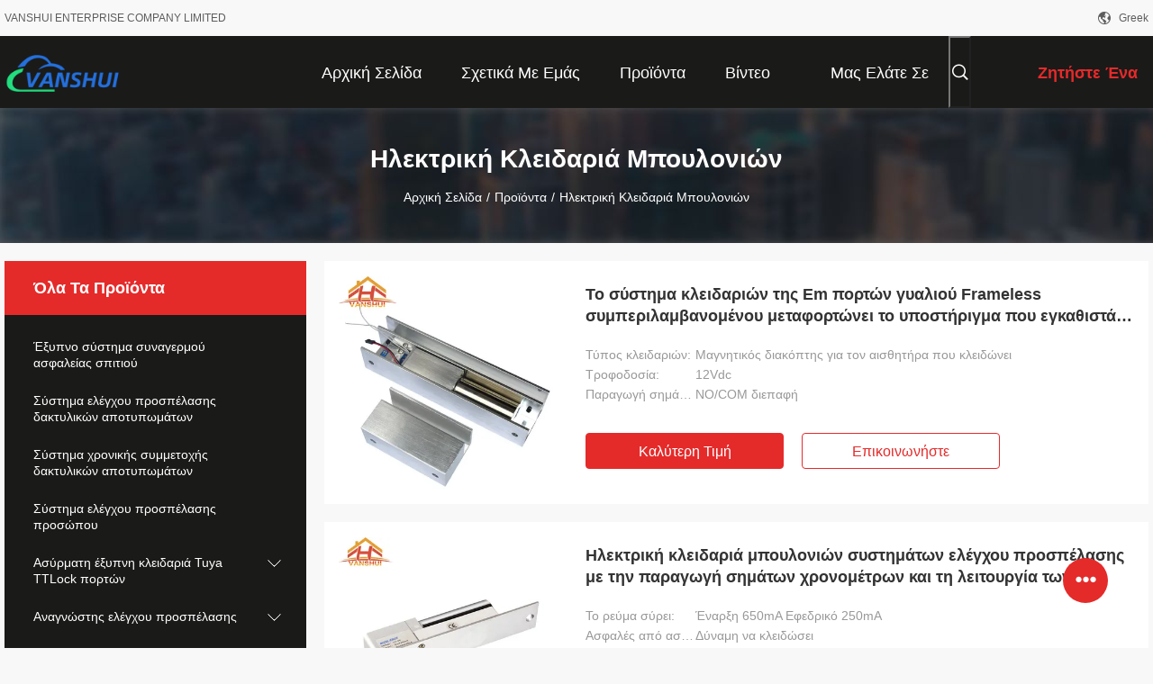

--- FILE ---
content_type: text/html
request_url: https://greek.fullsmarthomesystem.com/supplier-274033-electric-bolt-lock
body_size: 31399
content:

<!DOCTYPE html>
<html lang="el">
<head>
	<meta charset="utf-8">
	<meta http-equiv="X-UA-Compatible" content="IE=edge">
	<meta name="viewport" content="width=device-width, initial-scale=1.0, maximum-scale=5.1, minimum-scale=1">
    <title>Ηλεκτρική κλειδαριά μπουλονιών εργοστάσιο, αγοράστε καλής ποιότητας Ηλεκτρική κλειδαριά μπουλονιών προϊόντα από την Κίνα</title>
    <meta name="keywords" content="ΚΙΝΑ Ηλεκτρική κλειδαριά μπουλονιών, Ηλεκτρική κλειδαριά μπουλονιών εργοστάσιο, Αγορά Ηλεκτρική κλειδαριά μπουλονιών, καλής ποιότητας Ηλεκτρική κλειδαριά μπουλονιών" />
    <meta name="description" content="Αγοράστε σε χαμηλές τιμές Ηλεκτρική κλειδαριά μπουλονιών από Ηλεκτρική κλειδαριά μπουλονιών εργοστάσιο, Παρέχουμε την καλή ποιότητα Ηλεκτρική κλειδαριά μπουλονιών από την Κίνα." />
    <link rel='preload'
					  href=/photo/fullsmarthomesystem/sitetpl/style/common.css?ver=1704440527 as='style'><link type='text/css' rel='stylesheet'
					  href=/photo/fullsmarthomesystem/sitetpl/style/common.css?ver=1704440527 media='all'><meta property="og:title" content="Ηλεκτρική κλειδαριά μπουλονιών εργοστάσιο, αγοράστε καλής ποιότητας Ηλεκτρική κλειδαριά μπουλονιών προϊόντα από την Κίνα" />
<meta property="og:description" content="Αγοράστε σε χαμηλές τιμές Ηλεκτρική κλειδαριά μπουλονιών από Ηλεκτρική κλειδαριά μπουλονιών εργοστάσιο, Παρέχουμε την καλή ποιότητα Ηλεκτρική κλειδαριά μπουλονιών από την Κίνα." />
<meta property="og:type" content="product" />
<meta property="og:availability" content="instock" />
<meta property="og:site_name" content="VANSHUI ENTERPRISE COMPANY LIMITED" />
<meta property="og:url" content="https://greek.fullsmarthomesystem.com/supplier-274033-electric-bolt-lock" />
<meta property="og:image" content="https://greek.fullsmarthomesystem.com/photo/pt26764640-frameless_glass_door_em_lock_system_including_download_bracket_to_install_right_or_left_side_hand.jpg" />
<link rel="canonical" href="https://greek.fullsmarthomesystem.com/supplier-274033-electric-bolt-lock" />
<link rel="alternate" href="https://m.greek.fullsmarthomesystem.com/supplier-274033-electric-bolt-lock" media="only screen and (max-width: 640px)" />
<style type="text/css">
/*<![CDATA[*/
.consent__cookie {position: fixed;top: 0;left: 0;width: 100%;height: 0%;z-index: 100000;}.consent__cookie_bg {position: fixed;top: 0;left: 0;width: 100%;height: 100%;background: #000;opacity: .6;display: none }.consent__cookie_rel {position: fixed;bottom:0;left: 0;width: 100%;background: #fff;display: -webkit-box;display: -ms-flexbox;display: flex;flex-wrap: wrap;padding: 24px 80px;-webkit-box-sizing: border-box;box-sizing: border-box;-webkit-box-pack: justify;-ms-flex-pack: justify;justify-content: space-between;-webkit-transition: all ease-in-out .3s;transition: all ease-in-out .3s }.consent__close {position: absolute;top: 20px;right: 20px;cursor: pointer }.consent__close svg {fill: #777 }.consent__close:hover svg {fill: #000 }.consent__cookie_box {flex: 1;word-break: break-word;}.consent__warm {color: #777;font-size: 16px;margin-bottom: 12px;line-height: 19px }.consent__title {color: #333;font-size: 20px;font-weight: 600;margin-bottom: 12px;line-height: 23px }.consent__itxt {color: #333;font-size: 14px;margin-bottom: 12px;display: -webkit-box;display: -ms-flexbox;display: flex;-webkit-box-align: center;-ms-flex-align: center;align-items: center }.consent__itxt i {display: -webkit-inline-box;display: -ms-inline-flexbox;display: inline-flex;width: 28px;height: 28px;border-radius: 50%;background: #e0f9e9;margin-right: 8px;-webkit-box-align: center;-ms-flex-align: center;align-items: center;-webkit-box-pack: center;-ms-flex-pack: center;justify-content: center }.consent__itxt svg {fill: #3ca860 }.consent__txt {color: #a6a6a6;font-size: 14px;margin-bottom: 8px;line-height: 17px }.consent__btns {display: -webkit-box;display: -ms-flexbox;display: flex;-webkit-box-orient: vertical;-webkit-box-direction: normal;-ms-flex-direction: column;flex-direction: column;-webkit-box-pack: center;-ms-flex-pack: center;justify-content: center;flex-shrink: 0;}.consent__btn {width: 280px;height: 40px;line-height: 40px;text-align: center;background: #3ca860;color: #fff;border-radius: 4px;margin: 8px 0;-webkit-box-sizing: border-box;box-sizing: border-box;cursor: pointer;font-size:14px}.consent__btn:hover {background: #00823b }.consent__btn.empty {color: #3ca860;border: 1px solid #3ca860;background: #fff }.consent__btn.empty:hover {background: #3ca860;color: #fff }.open .consent__cookie_bg {display: block }.open .consent__cookie_rel {bottom: 0 }@media (max-width: 760px) {.consent__btns {width: 100%;align-items: center;}.consent__cookie_rel {padding: 20px 24px }}.consent__cookie.open {display: block;}.consent__cookie {display: none;}
/*]]>*/
</style>
<script type="text/javascript">
/*<![CDATA[*/
window.isvideotpl = 0;window.detailurl = '';
var cta_cid = 32307;var isShowGuide=0;showGuideColor=0;var company_type = 0;var webim_domain = '';

var colorUrl = '';
var aisearch = 0;
var selfUrl = '';
window.playerReportUrl='/vod/view_count/report';
var query_string = ["Products","Show",274033];
var g_tp = '';
var customtplcolor = 99704;
window.predomainsub = "";
/*]]>*/
</script>
</head>
<body>
<script>
var originProductInfo = '';
var originProductInfo = {"showproduct":1,"pid":"12656476","name":"\u0397\u03bb\u03b5\u03ba\u03c4\u03c1\u03b9\u03ba\u03ae \u03ba\u03bb\u03b5\u03b9\u03b4\u03b1\u03c1\u03b9\u03ac \u03bc\u03c0\u03bf\u03c5\u03bb\u03bf\u03bd\u03b9\u03ce\u03bd \u03c3\u03c5\u03c3\u03c4\u03b7\u03bc\u03ac\u03c4\u03c9\u03bd \u03b5\u03bb\u03ad\u03b3\u03c7\u03bf\u03c5 \u03c0\u03c1\u03bf\u03c3\u03c0\u03ad\u03bb\u03b1\u03c3\u03b7\u03c2 \u03bc\u03b5 \u03c4\u03b7\u03bd \u03c0\u03b1\u03c1\u03b1\u03b3\u03c9\u03b3\u03ae \u03c3\u03b7\u03bc\u03ac\u03c4\u03c9\u03bd \u03c7\u03c1\u03bf\u03bd\u03bf\u03bc\u03ad\u03c4\u03c1\u03c9\u03bd \u03ba\u03b1\u03b9 \u03c4\u03b7 \u03bb\u03b5\u03b9\u03c4\u03bf\u03c5\u03c1\u03b3\u03af\u03b1 \u03c4\u03c9\u03bd \u03bf\u03b4\u03b7\u03b3\u03ae\u03c3\u03b5\u03c9\u03bd","source_url":"\/sale-12656476-access-control-system-electric-bolt-lock-with-timer-signal-output-and-led-function.html","picurl":"\/photo\/pd26758778-access_control_system_electric_bolt_lock_with_timer_signal_output_and_led_function.jpg","propertyDetail":[["\u03a4\u03bf \u03c1\u03b5\u03cd\u03bc\u03b1 \u03c3\u03cd\u03c1\u03b5\u03b9","\u0388\u03bd\u03b1\u03c1\u03be\u03b7 650mA \u0395\u03c6\u03b5\u03b4\u03c1\u03b9\u03ba\u03cc 250mA"],["\u0391\u03c3\u03c6\u03b1\u03bb\u03ad\u03c2 \u03b1\u03c0\u03cc \u03b1\u03c3\u03c4\u03bf\u03c7\u03af\u03b1","\u0394\u03cd\u03bd\u03b1\u03bc\u03b7 \u03bd\u03b1 \u03ba\u03bb\u03b5\u03b9\u03b4\u03ce\u03c3\u03b5\u03b9"],["\u039a\u03b1\u03c4\u03ac\u03bb\u03bb\u03b7\u03bb\u03bf \u03b3\u03b9\u03b1","\u0397 \u03b5\u03c6\u03b1\u03c1\u03bc\u03bf\u03b3\u03ae \u03cc\u03bb\u03bf\u03c2 \u03bf \u03c4\u03cd\u03c0\u03bf\u03c2 \u03c0\u03cc\u03c1\u03c4\u03b1\u03c2, \u03ba\u03b1\u03bc\u03af\u03b1 \u03c0\u03cc\u03c1\u03c4\u03b1 \u03c0\u03bb\u03b1\u03b9\u03c3\u03af\u03c9\u03bd \u03bc\u03c0\u03bf\u03c1\u03b5\u03af \u03bd\u03b1 \u03b5\u03c0\u03b9\u03bb\u03ad\u03be\u03b5\u03b9 \u03c4\u03bf \u03c5\u03c0\u03bf\u03c3\u03c4\u03ae\u03c1\u03b9\u03b3\u03bc\u03b1"],["\u03b4\u03cd\u03bd\u03b1\u03bc\u03b7 \u03b5\u03ba\u03bc\u03b5\u03c4\u03ac\u03bb\u03bb\u03b5\u03c5\u03c3\u03b7\u03c2","1000kg"]],"company_name":null,"picurl_c":"\/photo\/pc26758778-access_control_system_electric_bolt_lock_with_timer_signal_output_and_led_function.jpg","price":"negotiable","username":"Mrs. JANE JI","viewTime":"\u03a4\u03b5\u03bb\u03b5\u03c5\u03c4\u03b1\u03af\u03b1 \u0395\u03af\u03c3\u03bf\u03b4\u03bf\u03c2 : 4 \u03ce\u03c1\u03b5\u03c2 38 minuts \u03c0\u03c1\u03b9\u03bd","subject":"\u03a0\u03bf\u03b9\u03bf\u03c2 \u03b5\u03af\u03bd\u03b1\u03b9 \u03bf \u03c7\u03c1\u03cc\u03bd\u03bf\u03c2 \u03c0\u03b1\u03c1\u03ac\u03b4\u03bf\u03c3\u03b7\u03c2 \u03b3\u03b9\u03b1 \u03c4\u03b7\u03bd \u0397\u03bb\u03b5\u03ba\u03c4\u03c1\u03b9\u03ba\u03ae \u03ba\u03bb\u03b5\u03b9\u03b4\u03b1\u03c1\u03b9\u03ac \u03bc\u03c0\u03bf\u03c5\u03bb\u03bf\u03bd\u03b9\u03ce\u03bd \u03c3\u03c5\u03c3\u03c4\u03b7\u03bc\u03ac\u03c4\u03c9\u03bd \u03b5\u03bb\u03ad\u03b3\u03c7\u03bf\u03c5 \u03c0\u03c1\u03bf\u03c3\u03c0\u03ad\u03bb\u03b1\u03c3\u03b7\u03c2 \u03bc\u03b5 \u03c4\u03b7\u03bd \u03c0\u03b1\u03c1\u03b1\u03b3\u03c9\u03b3\u03ae \u03c3\u03b7\u03bc\u03ac\u03c4\u03c9\u03bd \u03c7\u03c1\u03bf\u03bd\u03bf\u03bc\u03ad\u03c4\u03c1\u03c9\u03bd \u03ba\u03b1\u03b9 \u03c4\u03b7 \u03bb\u03b5\u03b9\u03c4\u03bf\u03c5\u03c1\u03b3\u03af\u03b1 \u03c4\u03c9\u03bd \u03bf\u03b4\u03b7\u03b3\u03ae\u03c3\u03b5\u03c9\u03bd;","countrycode":""};
var save_url = "/contactsave.html";
var update_url = "/updateinquiry.html";
var productInfo = {};
var defaulProductInfo = {};
var myDate = new Date();
var curDate = myDate.getFullYear()+'-'+(parseInt(myDate.getMonth())+1)+'-'+myDate.getDate();
var message = '';
var default_pop = 1;
var leaveMessageDialog = document.getElementsByClassName('leave-message-dialog')[0]; // 获取弹层
var _$$ = function (dom) {
    return document.querySelectorAll(dom);
};
resInfo = originProductInfo;
resInfo['name'] = resInfo['name'] || '';
defaulProductInfo.pid = resInfo['pid'];
defaulProductInfo.productName = resInfo['name'] ?? '';
defaulProductInfo.productInfo = resInfo['propertyDetail'];
defaulProductInfo.productImg = resInfo['picurl_c'];
defaulProductInfo.subject = resInfo['subject'] ?? '';
defaulProductInfo.productImgAlt = resInfo['name'] ?? '';
var inquirypopup_tmp = 1;
var message = 'Αγαπητός,'+'\r\n'+"Ik ben geïnteresseerd"+' '+trim(resInfo['name'])+", θα μπορούσατε να μου στείλετε περισσότερες λεπτομέρειες όπως τύπος, μέγεθος, MOQ, υλικό κ.λπ."+'\r\n'+"Ευχαριστώ!"+'\r\n'+"Wachten op je antwoord.";
var message_1 = 'Αγαπητός,'+'\r\n'+"Ik ben geïnteresseerd"+' '+trim(resInfo['name'])+", θα μπορούσατε να μου στείλετε περισσότερες λεπτομέρειες όπως τύπος, μέγεθος, MOQ, υλικό κ.λπ."+'\r\n'+"Ευχαριστώ!"+'\r\n'+"Wachten op je antwoord.";
var message_2 = 'Γεια,'+'\r\n'+"Ψάχνω για"+' '+trim(resInfo['name'])+", στείλτε μου την τιμή, τις προδιαγραφές και την εικόνα."+'\r\n'+"Η γρήγορη απάντησή σας θα εκτιμηθεί ιδιαίτερα."+'\r\n'+"Μη διστάσετε να επικοινωνήσετε μαζί μου για περισσότερες πληροφορίες."+'\r\n'+"Ευχαριστώ πολύ.";
var message_3 = 'Γεια,'+'\r\n'+trim(resInfo['name'])+' '+"ανταποκρίνεται στις προσδοκίες μου."+'\r\n'+"Δώστε μου την καλύτερη τιμή και μερικές άλλες πληροφορίες για το προϊόν."+'\r\n'+"Μη διστάσετε να επικοινωνήσετε μαζί μου μέσω του ταχυδρομείου μου."+'\r\n'+"Ευχαριστώ πολύ.";

var message_4 = 'Αγαπητός,'+'\r\n'+"Ποια είναι η τιμή FOB στο δικό σας"+' '+trim(resInfo['name'])+'?'+'\r\n'+"Ποιο είναι το πλησιέστερο όνομα θύρας;"+'\r\n'+"Απαντήστε μου το συντομότερο δυνατό, θα ήταν καλύτερα να μοιραστείτε περισσότερες πληροφορίες."+'\r\n'+"Χαιρετισμοί!";
var message_5 = 'Γεια σου,'+'\r\n'+"Με ενδιαφέρει πολύ"+' '+trim(resInfo['name'])+'.'+'\r\n'+"Παρακαλώ στείλτε μου τα στοιχεία του προϊόντος σας."+'\r\n'+"Ανυπομονώ για τη γρήγορη απάντησή σας."+'\r\n'+"Μη διστάσετε να επικοινωνήσετε μαζί μου μέσω ταχυδρομείου."+'\r\n'+"Χαιρετισμοί!";

var message_6 = 'Αγαπητός,'+'\r\n'+"Δώστε μας πληροφορίες για το δικό σας"+' '+trim(resInfo['name'])+", όπως τύπος, μέγεθος, υλικό και φυσικά η καλύτερη τιμή."+'\r\n'+"Ανυπομονώ για τη γρήγορη απάντησή σας."+'\r\n'+"Σας ευχαριστούμε!";
var message_7 = 'Αγαπητός,'+'\r\n'+"Μπορείτε να προμηθευτείτε"+' '+trim(resInfo['name'])+" για εμάς?"+'\r\n'+"Πρώτα θέλουμε τιμοκατάλογο και μερικές λεπτομέρειες προϊόντος."+'\r\n'+"Ελπίζω να λάβω απάντηση το συντομότερο δυνατόν και προσβλέπω στη συνεργασία."+'\r\n'+"Ευχαριστώ πολύ.";
var message_8 = 'γεια,'+'\r\n'+"Ψάχνω για"+' '+trim(resInfo['name'])+", παρακαλώ δώστε μου πιο λεπτομερείς πληροφορίες για το προϊόν."+'\r\n'+"Ανυπομονώ για την απάντησή σου."+'\r\n'+"Σας ευχαριστούμε!";
var message_9 = 'Γεια,'+'\r\n'+"Τα δικα σου"+' '+trim(resInfo['name'])+" πληροί τις απαιτήσεις μου πολύ καλά."+'\r\n'+"Παρακαλώ στείλτε μου την τιμή, τις προδιαγραφές και παρόμοιο μοντέλο θα είναι εντάξει."+'\r\n'+"Μη διστάσετε να συνομιλήσετε μαζί μου."+'\r\n'+"Ευχαριστώ!";
var message_10 = 'Αγαπητός,'+'\r\n'+"Θέλω να μάθω περισσότερα για τις λεπτομέρειες και την αναφορά"+' '+trim(resInfo['name'])+'.'+'\r\n'+"Μη διστάσετε να επικοινωνήσετε μαζί μου."+'\r\n'+"Χαιρετισμοί!";

var r = getRandom(1,10);

defaulProductInfo.message = eval("message_"+r);
    defaulProductInfo.message = eval("message_"+r);
        var mytAjax = {

    post: function(url, data, fn) {
        var xhr = new XMLHttpRequest();
        xhr.open("POST", url, true);
        xhr.setRequestHeader("Content-Type", "application/x-www-form-urlencoded;charset=UTF-8");
        xhr.setRequestHeader("X-Requested-With", "XMLHttpRequest");
        xhr.setRequestHeader('Content-Type','text/plain;charset=UTF-8');
        xhr.onreadystatechange = function() {
            if(xhr.readyState == 4 && (xhr.status == 200 || xhr.status == 304)) {
                fn.call(this, xhr.responseText);
            }
        };
        xhr.send(data);
    },

    postform: function(url, data, fn) {
        var xhr = new XMLHttpRequest();
        xhr.open("POST", url, true);
        xhr.setRequestHeader("X-Requested-With", "XMLHttpRequest");
        xhr.onreadystatechange = function() {
            if(xhr.readyState == 4 && (xhr.status == 200 || xhr.status == 304)) {
                fn.call(this, xhr.responseText);
            }
        };
        xhr.send(data);
    }
};
/*window.onload = function(){
    leaveMessageDialog = document.getElementsByClassName('leave-message-dialog')[0];
    if (window.localStorage.recordDialogStatus=='undefined' || (window.localStorage.recordDialogStatus!='undefined' && window.localStorage.recordDialogStatus != curDate)) {
        setTimeout(function(){
            if(parseInt(inquirypopup_tmp%10) == 1){
                creatDialog(defaulProductInfo, 1);
            }
        }, 6000);
    }
};*/
function trim(str)
{
    str = str.replace(/(^\s*)/g,"");
    return str.replace(/(\s*$)/g,"");
};
function getRandom(m,n){
    var num = Math.floor(Math.random()*(m - n) + n);
    return num;
};
function strBtn(param) {

    var starattextarea = document.getElementById("textareamessage").value.length;
    var email = document.getElementById("startEmail").value;

    var default_tip = document.querySelectorAll(".watermark_container").length;
    if (20 < starattextarea && starattextarea < 3000) {
        if(default_tip>0){
            document.getElementById("textareamessage1").parentNode.parentNode.nextElementSibling.style.display = "none";
        }else{
            document.getElementById("textareamessage1").parentNode.nextElementSibling.style.display = "none";
        }

    } else {
        if(default_tip>0){
            document.getElementById("textareamessage1").parentNode.parentNode.nextElementSibling.style.display = "block";
        }else{
            document.getElementById("textareamessage1").parentNode.nextElementSibling.style.display = "block";
        }

        return;
    }

    // var re = /^([a-zA-Z0-9_-])+@([a-zA-Z0-9_-])+\.([a-zA-Z0-9_-])+/i;/*邮箱不区分大小写*/
    var re = /^[a-zA-Z0-9][\w-]*(\.?[\w-]+)*@[a-zA-Z0-9-]+(\.[a-zA-Z0-9]+)+$/i;
    if (!re.test(email)) {
        document.getElementById("startEmail").nextElementSibling.style.display = "block";
        return;
    } else {
        document.getElementById("startEmail").nextElementSibling.style.display = "none";
    }

    var subject = document.getElementById("pop_subject").value;
    var pid = document.getElementById("pop_pid").value;
    var message = document.getElementById("textareamessage").value;
    var sender_email = document.getElementById("startEmail").value;
    var tel = '';
    if (document.getElementById("tel0") != undefined && document.getElementById("tel0") != '')
        tel = document.getElementById("tel0").value;
    var form_serialize = '&tel='+tel;

    form_serialize = form_serialize.replace(/\+/g, "%2B");
    mytAjax.post(save_url,"pid="+pid+"&subject="+subject+"&email="+sender_email+"&message="+(message)+form_serialize,function(res){
        var mes = JSON.parse(res);
        if(mes.status == 200){
            var iid = mes.iid;
            document.getElementById("pop_iid").value = iid;
            document.getElementById("pop_uuid").value = mes.uuid;

            if(typeof gtag_report_conversion === "function"){
                gtag_report_conversion();//执行统计js代码
            }
            if(typeof fbq === "function"){
                fbq('track','Purchase');//执行统计js代码
            }
        }
    });
    for (var index = 0; index < document.querySelectorAll(".dialog-content-pql").length; index++) {
        document.querySelectorAll(".dialog-content-pql")[index].style.display = "none";
    };
    $('#idphonepql').val(tel);
    document.getElementById("dialog-content-pql-id").style.display = "block";
    ;
};
function twoBtnOk(param) {

    var selectgender = document.getElementById("Mr").innerHTML;
    var iid = document.getElementById("pop_iid").value;
    var sendername = document.getElementById("idnamepql").value;
    var senderphone = document.getElementById("idphonepql").value;
    var sendercname = document.getElementById("idcompanypql").value;
    var uuid = document.getElementById("pop_uuid").value;
    var gender = 2;
    if(selectgender == 'Mr.') gender = 0;
    if(selectgender == 'Mrs.') gender = 1;
    var pid = document.getElementById("pop_pid").value;
    var form_serialize = '';

        form_serialize = form_serialize.replace(/\+/g, "%2B");

    mytAjax.post(update_url,"iid="+iid+"&gender="+gender+"&uuid="+uuid+"&name="+(sendername)+"&tel="+(senderphone)+"&company="+(sendercname)+form_serialize,function(res){});

    for (var index = 0; index < document.querySelectorAll(".dialog-content-pql").length; index++) {
        document.querySelectorAll(".dialog-content-pql")[index].style.display = "none";
    };
    document.getElementById("dialog-content-pql-ok").style.display = "block";

};
function toCheckMust(name) {
    $('#'+name+'error').hide();
}
function handClidk(param) {
    var starattextarea = document.getElementById("textareamessage1").value.length;
    var email = document.getElementById("startEmail1").value;
    var default_tip = document.querySelectorAll(".watermark_container").length;
    if (20 < starattextarea && starattextarea < 3000) {
        if(default_tip>0){
            document.getElementById("textareamessage1").parentNode.parentNode.nextElementSibling.style.display = "none";
        }else{
            document.getElementById("textareamessage1").parentNode.nextElementSibling.style.display = "none";
        }

    } else {
        if(default_tip>0){
            document.getElementById("textareamessage1").parentNode.parentNode.nextElementSibling.style.display = "block";
        }else{
            document.getElementById("textareamessage1").parentNode.nextElementSibling.style.display = "block";
        }

        return;
    }

    // var re = /^([a-zA-Z0-9_-])+@([a-zA-Z0-9_-])+\.([a-zA-Z0-9_-])+/i;
    var re = /^[a-zA-Z0-9][\w-]*(\.?[\w-]+)*@[a-zA-Z0-9-]+(\.[a-zA-Z0-9]+)+$/i;
    if (!re.test(email)) {
        document.getElementById("startEmail1").nextElementSibling.style.display = "block";
        return;
    } else {
        document.getElementById("startEmail1").nextElementSibling.style.display = "none";
    }

    var subject = document.getElementById("pop_subject").value;
    var pid = document.getElementById("pop_pid").value;
    var message = document.getElementById("textareamessage1").value;
    var sender_email = document.getElementById("startEmail1").value;
    var form_serialize = tel = '';
    if (document.getElementById("tel1") != undefined && document.getElementById("tel1") != '')
        tel = document.getElementById("tel1").value;
        mytAjax.post(save_url,"email="+sender_email+"&tel="+tel+"&pid="+pid+"&message="+message+"&subject="+subject+form_serialize,function(res){

        var mes = JSON.parse(res);
        if(mes.status == 200){
            var iid = mes.iid;
            document.getElementById("pop_iid").value = iid;
            document.getElementById("pop_uuid").value = mes.uuid;
            if(typeof gtag_report_conversion === "function"){
                gtag_report_conversion();//执行统计js代码
            }
        }

    });
    for (var index = 0; index < document.querySelectorAll(".dialog-content-pql").length; index++) {
        document.querySelectorAll(".dialog-content-pql")[index].style.display = "none";
    };
    $('#idphonepql').val(tel);
    document.getElementById("dialog-content-pql-id").style.display = "block";

};
window.addEventListener('load', function () {
    $('.checkbox-wrap label').each(function(){
        if($(this).find('input').prop('checked')){
            $(this).addClass('on')
        }else {
            $(this).removeClass('on')
        }
    })
    $(document).on('click', '.checkbox-wrap label' , function(ev){
        if (ev.target.tagName.toUpperCase() != 'INPUT') {
            $(this).toggleClass('on')
        }
    })
})

function hand_video(pdata) {
    data = JSON.parse(pdata);
    productInfo.productName = data.productName;
    productInfo.productInfo = data.productInfo;
    productInfo.productImg = data.productImg;
    productInfo.subject = data.subject;

    var message = 'Αγαπητός,'+'\r\n'+"Ik ben geïnteresseerd"+' '+trim(data.productName)+", θα μπορούσατε να μου στείλετε περισσότερες λεπτομέρειες όπως τύπος, μέγεθος, ποσότητα, υλικό κ.λπ."+'\r\n'+"Ευχαριστώ!"+'\r\n'+"Wachten op je antwoord.";

    var message = 'Αγαπητός,'+'\r\n'+"Ik ben geïnteresseerd"+' '+trim(data.productName)+", θα μπορούσατε να μου στείλετε περισσότερες λεπτομέρειες όπως τύπος, μέγεθος, MOQ, υλικό κ.λπ."+'\r\n'+"Ευχαριστώ!"+'\r\n'+"Wachten op je antwoord.";
    var message_1 = 'Αγαπητός,'+'\r\n'+"Ik ben geïnteresseerd"+' '+trim(data.productName)+", θα μπορούσατε να μου στείλετε περισσότερες λεπτομέρειες όπως τύπος, μέγεθος, MOQ, υλικό κ.λπ."+'\r\n'+"Ευχαριστώ!"+'\r\n'+"Wachten op je antwoord.";
    var message_2 = 'Γεια,'+'\r\n'+"Ψάχνω για"+' '+trim(data.productName)+", στείλτε μου την τιμή, τις προδιαγραφές και την εικόνα."+'\r\n'+"Η γρήγορη απάντησή σας θα εκτιμηθεί ιδιαίτερα."+'\r\n'+"Μη διστάσετε να επικοινωνήσετε μαζί μου για περισσότερες πληροφορίες."+'\r\n'+"Ευχαριστώ πολύ.";
    var message_3 = 'Γεια,'+'\r\n'+trim(data.productName)+' '+"ανταποκρίνεται στις προσδοκίες μου."+'\r\n'+"Δώστε μου την καλύτερη τιμή και μερικές άλλες πληροφορίες για το προϊόν."+'\r\n'+"Μη διστάσετε να επικοινωνήσετε μαζί μου μέσω του ταχυδρομείου μου."+'\r\n'+"Ευχαριστώ πολύ.";

    var message_4 = 'Αγαπητός,'+'\r\n'+"Ποια είναι η τιμή FOB στο δικό σας"+' '+trim(data.productName)+'?'+'\r\n'+"Ποιο είναι το πλησιέστερο όνομα θύρας;"+'\r\n'+"Απαντήστε μου το συντομότερο δυνατό, θα ήταν καλύτερα να μοιραστείτε περισσότερες πληροφορίες."+'\r\n'+"Χαιρετισμοί!";
    var message_5 = 'Γεια σου,'+'\r\n'+"Με ενδιαφέρει πολύ"+' '+trim(data.productName)+'.'+'\r\n'+"Παρακαλώ στείλτε μου τα στοιχεία του προϊόντος σας."+'\r\n'+"Ανυπομονώ για τη γρήγορη απάντησή σας."+'\r\n'+"Μη διστάσετε να επικοινωνήσετε μαζί μου μέσω ταχυδρομείου."+'\r\n'+"Χαιρετισμοί!";

    var message_6 = 'Αγαπητός,'+'\r\n'+"Δώστε μας πληροφορίες για το δικό σας"+' '+trim(data.productName)+", όπως τύπος, μέγεθος, υλικό και φυσικά η καλύτερη τιμή."+'\r\n'+"Ανυπομονώ για τη γρήγορη απάντησή σας."+'\r\n'+"Σας ευχαριστούμε!";
    var message_7 = 'Αγαπητός,'+'\r\n'+"Μπορείτε να προμηθευτείτε"+' '+trim(data.productName)+" για εμάς?"+'\r\n'+"Πρώτα θέλουμε τιμοκατάλογο και μερικές λεπτομέρειες προϊόντος."+'\r\n'+"Ελπίζω να λάβω απάντηση το συντομότερο δυνατόν και προσβλέπω στη συνεργασία."+'\r\n'+"Ευχαριστώ πολύ.";
    var message_8 = 'γεια,'+'\r\n'+"Ψάχνω για"+' '+trim(data.productName)+", παρακαλώ δώστε μου πιο λεπτομερείς πληροφορίες για το προϊόν."+'\r\n'+"Ανυπομονώ για την απάντησή σου."+'\r\n'+"Σας ευχαριστούμε!";
    var message_9 = 'Γεια,'+'\r\n'+"Τα δικα σου"+' '+trim(data.productName)+" πληροί τις απαιτήσεις μου πολύ καλά."+'\r\n'+"Παρακαλώ στείλτε μου την τιμή, τις προδιαγραφές και παρόμοιο μοντέλο θα είναι εντάξει."+'\r\n'+"Μη διστάσετε να συνομιλήσετε μαζί μου."+'\r\n'+"Ευχαριστώ!";
    var message_10 = 'Αγαπητός,'+'\r\n'+"Θέλω να μάθω περισσότερα για τις λεπτομέρειες και την αναφορά"+' '+trim(data.productName)+'.'+'\r\n'+"Μη διστάσετε να επικοινωνήσετε μαζί μου."+'\r\n'+"Χαιρετισμοί!";

    var r = getRandom(1,10);

    productInfo.message = eval("message_"+r);
            if(parseInt(inquirypopup_tmp/10) == 1){
        productInfo.message = "";
    }
    productInfo.pid = data.pid;
    creatDialog(productInfo, 2);
};

function handDialog(pdata) {
    data = JSON.parse(pdata);
    productInfo.productName = data.productName;
    productInfo.productInfo = data.productInfo;
    productInfo.productImg = data.productImg;
    productInfo.subject = data.subject;

    var message = 'Αγαπητός,'+'\r\n'+"Ik ben geïnteresseerd"+' '+trim(data.productName)+", θα μπορούσατε να μου στείλετε περισσότερες λεπτομέρειες όπως τύπος, μέγεθος, ποσότητα, υλικό κ.λπ."+'\r\n'+"Ευχαριστώ!"+'\r\n'+"Wachten op je antwoord.";

    var message = 'Αγαπητός,'+'\r\n'+"Ik ben geïnteresseerd"+' '+trim(data.productName)+", θα μπορούσατε να μου στείλετε περισσότερες λεπτομέρειες όπως τύπος, μέγεθος, MOQ, υλικό κ.λπ."+'\r\n'+"Ευχαριστώ!"+'\r\n'+"Wachten op je antwoord.";
    var message_1 = 'Αγαπητός,'+'\r\n'+"Ik ben geïnteresseerd"+' '+trim(data.productName)+", θα μπορούσατε να μου στείλετε περισσότερες λεπτομέρειες όπως τύπος, μέγεθος, MOQ, υλικό κ.λπ."+'\r\n'+"Ευχαριστώ!"+'\r\n'+"Wachten op je antwoord.";
    var message_2 = 'Γεια,'+'\r\n'+"Ψάχνω για"+' '+trim(data.productName)+", στείλτε μου την τιμή, τις προδιαγραφές και την εικόνα."+'\r\n'+"Η γρήγορη απάντησή σας θα εκτιμηθεί ιδιαίτερα."+'\r\n'+"Μη διστάσετε να επικοινωνήσετε μαζί μου για περισσότερες πληροφορίες."+'\r\n'+"Ευχαριστώ πολύ.";
    var message_3 = 'Γεια,'+'\r\n'+trim(data.productName)+' '+"ανταποκρίνεται στις προσδοκίες μου."+'\r\n'+"Δώστε μου την καλύτερη τιμή και μερικές άλλες πληροφορίες για το προϊόν."+'\r\n'+"Μη διστάσετε να επικοινωνήσετε μαζί μου μέσω του ταχυδρομείου μου."+'\r\n'+"Ευχαριστώ πολύ.";

    var message_4 = 'Αγαπητός,'+'\r\n'+"Ποια είναι η τιμή FOB στο δικό σας"+' '+trim(data.productName)+'?'+'\r\n'+"Ποιο είναι το πλησιέστερο όνομα θύρας;"+'\r\n'+"Απαντήστε μου το συντομότερο δυνατό, θα ήταν καλύτερα να μοιραστείτε περισσότερες πληροφορίες."+'\r\n'+"Χαιρετισμοί!";
    var message_5 = 'Γεια σου,'+'\r\n'+"Με ενδιαφέρει πολύ"+' '+trim(data.productName)+'.'+'\r\n'+"Παρακαλώ στείλτε μου τα στοιχεία του προϊόντος σας."+'\r\n'+"Ανυπομονώ για τη γρήγορη απάντησή σας."+'\r\n'+"Μη διστάσετε να επικοινωνήσετε μαζί μου μέσω ταχυδρομείου."+'\r\n'+"Χαιρετισμοί!";

    var message_6 = 'Αγαπητός,'+'\r\n'+"Δώστε μας πληροφορίες για το δικό σας"+' '+trim(data.productName)+", όπως τύπος, μέγεθος, υλικό και φυσικά η καλύτερη τιμή."+'\r\n'+"Ανυπομονώ για τη γρήγορη απάντησή σας."+'\r\n'+"Σας ευχαριστούμε!";
    var message_7 = 'Αγαπητός,'+'\r\n'+"Μπορείτε να προμηθευτείτε"+' '+trim(data.productName)+" για εμάς?"+'\r\n'+"Πρώτα θέλουμε τιμοκατάλογο και μερικές λεπτομέρειες προϊόντος."+'\r\n'+"Ελπίζω να λάβω απάντηση το συντομότερο δυνατόν και προσβλέπω στη συνεργασία."+'\r\n'+"Ευχαριστώ πολύ.";
    var message_8 = 'γεια,'+'\r\n'+"Ψάχνω για"+' '+trim(data.productName)+", παρακαλώ δώστε μου πιο λεπτομερείς πληροφορίες για το προϊόν."+'\r\n'+"Ανυπομονώ για την απάντησή σου."+'\r\n'+"Σας ευχαριστούμε!";
    var message_9 = 'Γεια,'+'\r\n'+"Τα δικα σου"+' '+trim(data.productName)+" πληροί τις απαιτήσεις μου πολύ καλά."+'\r\n'+"Παρακαλώ στείλτε μου την τιμή, τις προδιαγραφές και παρόμοιο μοντέλο θα είναι εντάξει."+'\r\n'+"Μη διστάσετε να συνομιλήσετε μαζί μου."+'\r\n'+"Ευχαριστώ!";
    var message_10 = 'Αγαπητός,'+'\r\n'+"Θέλω να μάθω περισσότερα για τις λεπτομέρειες και την αναφορά"+' '+trim(data.productName)+'.'+'\r\n'+"Μη διστάσετε να επικοινωνήσετε μαζί μου."+'\r\n'+"Χαιρετισμοί!";

    var r = getRandom(1,10);
    productInfo.message = eval("message_"+r);
            if(parseInt(inquirypopup_tmp/10) == 1){
        productInfo.message = "";
    }
    productInfo.pid = data.pid;
    creatDialog(productInfo, 2);
};

function closepql(param) {

    leaveMessageDialog.style.display = 'none';
};

function closepql2(param) {

    for (var index = 0; index < document.querySelectorAll(".dialog-content-pql").length; index++) {
        document.querySelectorAll(".dialog-content-pql")[index].style.display = "none";
    };
    document.getElementById("dialog-content-pql-ok").style.display = "block";
};

function decodeHtmlEntities(str) {
    var tempElement = document.createElement('div');
    tempElement.innerHTML = str;
    return tempElement.textContent || tempElement.innerText || '';
}

function initProduct(productInfo,type){

    productInfo.productName = decodeHtmlEntities(productInfo.productName);
    productInfo.message = decodeHtmlEntities(productInfo.message);

    leaveMessageDialog = document.getElementsByClassName('leave-message-dialog')[0];
    leaveMessageDialog.style.display = "block";
    if(type == 3){
        var popinquiryemail = document.getElementById("popinquiryemail").value;
        _$$("#startEmail1")[0].value = popinquiryemail;
    }else{
        _$$("#startEmail1")[0].value = "";
    }
    _$$("#startEmail")[0].value = "";
    _$$("#idnamepql")[0].value = "";
    _$$("#idphonepql")[0].value = "";
    _$$("#idcompanypql")[0].value = "";

    _$$("#pop_pid")[0].value = productInfo.pid;
    _$$("#pop_subject")[0].value = productInfo.subject;
    
    if(parseInt(inquirypopup_tmp/10) == 1){
        productInfo.message = "";
    }

    _$$("#textareamessage1")[0].value = productInfo.message;
    _$$("#textareamessage")[0].value = productInfo.message;

    _$$("#dialog-content-pql-id .titlep")[0].innerHTML = productInfo.productName;
    _$$("#dialog-content-pql-id img")[0].setAttribute("src", productInfo.productImg);
    _$$("#dialog-content-pql-id img")[0].setAttribute("alt", productInfo.productImgAlt);

    _$$("#dialog-content-pql-id-hand img")[0].setAttribute("src", productInfo.productImg);
    _$$("#dialog-content-pql-id-hand img")[0].setAttribute("alt", productInfo.productImgAlt);
    _$$("#dialog-content-pql-id-hand .titlep")[0].innerHTML = productInfo.productName;

    if (productInfo.productInfo.length > 0) {
        var ul2, ul;
        ul = document.createElement("ul");
        for (var index = 0; index < productInfo.productInfo.length; index++) {
            var el = productInfo.productInfo[index];
            var li = document.createElement("li");
            var span1 = document.createElement("span");
            span1.innerHTML = el[0] + ":";
            var span2 = document.createElement("span");
            span2.innerHTML = el[1];
            li.appendChild(span1);
            li.appendChild(span2);
            ul.appendChild(li);

        }
        ul2 = ul.cloneNode(true);
        if (type === 1) {
            _$$("#dialog-content-pql-id .left")[0].replaceChild(ul, _$$("#dialog-content-pql-id .left ul")[0]);
        } else {
            _$$("#dialog-content-pql-id-hand .left")[0].replaceChild(ul2, _$$("#dialog-content-pql-id-hand .left ul")[0]);
            _$$("#dialog-content-pql-id .left")[0].replaceChild(ul, _$$("#dialog-content-pql-id .left ul")[0]);
        }
    };
    for (var index = 0; index < _$$("#dialog-content-pql-id .right ul li").length; index++) {
        _$$("#dialog-content-pql-id .right ul li")[index].addEventListener("click", function (params) {
            _$$("#dialog-content-pql-id .right #Mr")[0].innerHTML = this.innerHTML
        }, false)

    };

};
function closeInquiryCreateDialog() {
    document.getElementById("xuanpan_dialog_box_pql").style.display = "none";
};
function showInquiryCreateDialog() {
    document.getElementById("xuanpan_dialog_box_pql").style.display = "block";
};
function submitPopInquiry(){
    var message = document.getElementById("inquiry_message").value;
    var email = document.getElementById("inquiry_email").value;
    var subject = defaulProductInfo.subject;
    var pid = defaulProductInfo.pid;
    if (email === undefined) {
        showInquiryCreateDialog();
        document.getElementById("inquiry_email").style.border = "1px solid red";
        return false;
    };
    if (message === undefined) {
        showInquiryCreateDialog();
        document.getElementById("inquiry_message").style.border = "1px solid red";
        return false;
    };
    if (email.search(/^\w+((-\w+)|(\.\w+))*\@[A-Za-z0-9]+((\.|-)[A-Za-z0-9]+)*\.[A-Za-z0-9]+$/) == -1) {
        document.getElementById("inquiry_email").style.border= "1px solid red";
        showInquiryCreateDialog();
        return false;
    } else {
        document.getElementById("inquiry_email").style.border= "";
    };
    if (message.length < 20 || message.length >3000) {
        showInquiryCreateDialog();
        document.getElementById("inquiry_message").style.border = "1px solid red";
        return false;
    } else {
        document.getElementById("inquiry_message").style.border = "";
    };
    var tel = '';
    if (document.getElementById("tel") != undefined && document.getElementById("tel") != '')
        tel = document.getElementById("tel").value;

    mytAjax.post(save_url,"pid="+pid+"&subject="+subject+"&email="+email+"&message="+(message)+'&tel='+tel,function(res){
        var mes = JSON.parse(res);
        if(mes.status == 200){
            var iid = mes.iid;
            document.getElementById("pop_iid").value = iid;
            document.getElementById("pop_uuid").value = mes.uuid;

        }
    });
    initProduct(defaulProductInfo);
    for (var index = 0; index < document.querySelectorAll(".dialog-content-pql").length; index++) {
        document.querySelectorAll(".dialog-content-pql")[index].style.display = "none";
    };
    $('#idphonepql').val(tel);
    document.getElementById("dialog-content-pql-id").style.display = "block";

};

//带附件上传
function submitPopInquiryfile(email_id,message_id,check_sort,name_id,phone_id,company_id,attachments){

    if(typeof(check_sort) == 'undefined'){
        check_sort = 0;
    }
    var message = document.getElementById(message_id).value;
    var email = document.getElementById(email_id).value;
    var attachments = document.getElementById(attachments).value;
    if(typeof(name_id) !== 'undefined' && name_id != ""){
        var name  = document.getElementById(name_id).value;
    }
    if(typeof(phone_id) !== 'undefined' && phone_id != ""){
        var phone = document.getElementById(phone_id).value;
    }
    if(typeof(company_id) !== 'undefined' && company_id != ""){
        var company = document.getElementById(company_id).value;
    }
    var subject = defaulProductInfo.subject;
    var pid = defaulProductInfo.pid;

    if(check_sort == 0){
        if (email === undefined) {
            showInquiryCreateDialog();
            document.getElementById(email_id).style.border = "1px solid red";
            return false;
        };
        if (message === undefined) {
            showInquiryCreateDialog();
            document.getElementById(message_id).style.border = "1px solid red";
            return false;
        };

        if (email.search(/^\w+((-\w+)|(\.\w+))*\@[A-Za-z0-9]+((\.|-)[A-Za-z0-9]+)*\.[A-Za-z0-9]+$/) == -1) {
            document.getElementById(email_id).style.border= "1px solid red";
            showInquiryCreateDialog();
            return false;
        } else {
            document.getElementById(email_id).style.border= "";
        };
        if (message.length < 20 || message.length >3000) {
            showInquiryCreateDialog();
            document.getElementById(message_id).style.border = "1px solid red";
            return false;
        } else {
            document.getElementById(message_id).style.border = "";
        };
    }else{

        if (message === undefined) {
            showInquiryCreateDialog();
            document.getElementById(message_id).style.border = "1px solid red";
            return false;
        };

        if (email === undefined) {
            showInquiryCreateDialog();
            document.getElementById(email_id).style.border = "1px solid red";
            return false;
        };

        if (message.length < 20 || message.length >3000) {
            showInquiryCreateDialog();
            document.getElementById(message_id).style.border = "1px solid red";
            return false;
        } else {
            document.getElementById(message_id).style.border = "";
        };

        if (email.search(/^\w+((-\w+)|(\.\w+))*\@[A-Za-z0-9]+((\.|-)[A-Za-z0-9]+)*\.[A-Za-z0-9]+$/) == -1) {
            document.getElementById(email_id).style.border= "1px solid red";
            showInquiryCreateDialog();
            return false;
        } else {
            document.getElementById(email_id).style.border= "";
        };

    };

    mytAjax.post(save_url,"pid="+pid+"&subject="+subject+"&email="+email+"&message="+message+"&company="+company+"&attachments="+attachments,function(res){
        var mes = JSON.parse(res);
        if(mes.status == 200){
            var iid = mes.iid;
            document.getElementById("pop_iid").value = iid;
            document.getElementById("pop_uuid").value = mes.uuid;

            if(typeof gtag_report_conversion === "function"){
                gtag_report_conversion();//执行统计js代码
            }
            if(typeof fbq === "function"){
                fbq('track','Purchase');//执行统计js代码
            }
        }
    });
    initProduct(defaulProductInfo);

    if(name !== undefined && name != ""){
        _$$("#idnamepql")[0].value = name;
    }

    if(phone !== undefined && phone != ""){
        _$$("#idphonepql")[0].value = phone;
    }

    if(company !== undefined && company != ""){
        _$$("#idcompanypql")[0].value = company;
    }

    for (var index = 0; index < document.querySelectorAll(".dialog-content-pql").length; index++) {
        document.querySelectorAll(".dialog-content-pql")[index].style.display = "none";
    };
    document.getElementById("dialog-content-pql-id").style.display = "block";

};
function submitPopInquiryByParam(email_id,message_id,check_sort,name_id,phone_id,company_id){

    if(typeof(check_sort) == 'undefined'){
        check_sort = 0;
    }

    var senderphone = '';
    var message = document.getElementById(message_id).value;
    var email = document.getElementById(email_id).value;
    if(typeof(name_id) !== 'undefined' && name_id != ""){
        var name  = document.getElementById(name_id).value;
    }
    if(typeof(phone_id) !== 'undefined' && phone_id != ""){
        var phone = document.getElementById(phone_id).value;
        senderphone = phone;
    }
    if(typeof(company_id) !== 'undefined' && company_id != ""){
        var company = document.getElementById(company_id).value;
    }
    var subject = defaulProductInfo.subject;
    var pid = defaulProductInfo.pid;

    if(check_sort == 0){
        if (email === undefined) {
            showInquiryCreateDialog();
            document.getElementById(email_id).style.border = "1px solid red";
            return false;
        };
        if (message === undefined) {
            showInquiryCreateDialog();
            document.getElementById(message_id).style.border = "1px solid red";
            return false;
        };

        if (email.search(/^\w+((-\w+)|(\.\w+))*\@[A-Za-z0-9]+((\.|-)[A-Za-z0-9]+)*\.[A-Za-z0-9]+$/) == -1) {
            document.getElementById(email_id).style.border= "1px solid red";
            showInquiryCreateDialog();
            return false;
        } else {
            document.getElementById(email_id).style.border= "";
        };
        if (message.length < 20 || message.length >3000) {
            showInquiryCreateDialog();
            document.getElementById(message_id).style.border = "1px solid red";
            return false;
        } else {
            document.getElementById(message_id).style.border = "";
        };
    }else{

        if (message === undefined) {
            showInquiryCreateDialog();
            document.getElementById(message_id).style.border = "1px solid red";
            return false;
        };

        if (email === undefined) {
            showInquiryCreateDialog();
            document.getElementById(email_id).style.border = "1px solid red";
            return false;
        };

        if (message.length < 20 || message.length >3000) {
            showInquiryCreateDialog();
            document.getElementById(message_id).style.border = "1px solid red";
            return false;
        } else {
            document.getElementById(message_id).style.border = "";
        };

        if (email.search(/^\w+((-\w+)|(\.\w+))*\@[A-Za-z0-9]+((\.|-)[A-Za-z0-9]+)*\.[A-Za-z0-9]+$/) == -1) {
            document.getElementById(email_id).style.border= "1px solid red";
            showInquiryCreateDialog();
            return false;
        } else {
            document.getElementById(email_id).style.border= "";
        };

    };

    var productsku = "";
    if($("#product_sku").length > 0){
        productsku = $("#product_sku").html();
    }

    mytAjax.post(save_url,"tel="+senderphone+"&pid="+pid+"&subject="+subject+"&email="+email+"&message="+message+"&messagesku="+encodeURI(productsku),function(res){
        var mes = JSON.parse(res);
        if(mes.status == 200){
            var iid = mes.iid;
            document.getElementById("pop_iid").value = iid;
            document.getElementById("pop_uuid").value = mes.uuid;

            if(typeof gtag_report_conversion === "function"){
                gtag_report_conversion();//执行统计js代码
            }
            if(typeof fbq === "function"){
                fbq('track','Purchase');//执行统计js代码
            }
        }
    });
    initProduct(defaulProductInfo);

    if(name !== undefined && name != ""){
        _$$("#idnamepql")[0].value = name;
    }

    if(phone !== undefined && phone != ""){
        _$$("#idphonepql")[0].value = phone;
    }

    if(company !== undefined && company != ""){
        _$$("#idcompanypql")[0].value = company;
    }

    for (var index = 0; index < document.querySelectorAll(".dialog-content-pql").length; index++) {
        document.querySelectorAll(".dialog-content-pql")[index].style.display = "none";

    };
    document.getElementById("dialog-content-pql-id").style.display = "block";

};

function creat_videoDialog(productInfo, type) {

    if(type == 1){
        if(default_pop != 1){
            return false;
        }
        window.localStorage.recordDialogStatus = curDate;
    }else{
        default_pop = 0;
    }
    initProduct(productInfo, type);
    if (type === 1) {
        // 自动弹出
        for (var index = 0; index < document.querySelectorAll(".dialog-content-pql").length; index++) {

            document.querySelectorAll(".dialog-content-pql")[index].style.display = "none";
        };
        document.getElementById("dialog-content-pql").style.display = "block";
    } else {
        // 手动弹出
        for (var index = 0; index < document.querySelectorAll(".dialog-content-pql").length; index++) {
            document.querySelectorAll(".dialog-content-pql")[index].style.display = "none";
        };
        document.getElementById("dialog-content-pql-id-hand").style.display = "block";
    }
}

function creatDialog(productInfo, type) {

    if(type == 1){
        if(default_pop != 1){
            return false;
        }
        window.localStorage.recordDialogStatus = curDate;
    }else{
        default_pop = 0;
    }
    initProduct(productInfo, type);
    if (type === 1) {
        // 自动弹出
        for (var index = 0; index < document.querySelectorAll(".dialog-content-pql").length; index++) {

            document.querySelectorAll(".dialog-content-pql")[index].style.display = "none";
        };
        document.getElementById("dialog-content-pql").style.display = "block";
    } else {
        // 手动弹出
        for (var index = 0; index < document.querySelectorAll(".dialog-content-pql").length; index++) {
            document.querySelectorAll(".dialog-content-pql")[index].style.display = "none";
        };
        document.getElementById("dialog-content-pql-id-hand").style.display = "block";
    }
}

//带邮箱信息打开询盘框 emailtype=1表示带入邮箱
function openDialog(emailtype){
    var type = 2;//不带入邮箱，手动弹出
    if(emailtype == 1){
        var popinquiryemail = document.getElementById("popinquiryemail").value;
        // var re = /^([a-zA-Z0-9_-])+@([a-zA-Z0-9_-])+\.([a-zA-Z0-9_-])+/i;
        var re = /^[a-zA-Z0-9][\w-]*(\.?[\w-]+)*@[a-zA-Z0-9-]+(\.[a-zA-Z0-9]+)+$/i;
        if (!re.test(popinquiryemail)) {
            //前端提示样式;
            showInquiryCreateDialog();
            document.getElementById("popinquiryemail").style.border = "1px solid red";
            return false;
        } else {
            //前端提示样式;
        }
        var type = 3;
    }
    creatDialog(defaulProductInfo,type);
}

//上传附件
function inquiryUploadFile(){
    var fileObj = document.querySelector("#fileId").files[0];
    //构建表单数据
    var formData = new FormData();
    var filesize = fileObj.size;
    if(filesize > 10485760 || filesize == 0) {
        document.getElementById("filetips").style.display = "block";
        return false;
    }else {
        document.getElementById("filetips").style.display = "none";
    }
    formData.append('popinquiryfile', fileObj);
    document.getElementById("quotefileform").reset();
    var save_url = "/inquiryuploadfile.html";
    mytAjax.postform(save_url,formData,function(res){
        var mes = JSON.parse(res);
        if(mes.status == 200){
            document.getElementById("uploader-file-info").innerHTML = document.getElementById("uploader-file-info").innerHTML + "<span class=op>"+mes.attfile.name+"<a class=delatt id=att"+mes.attfile.id+" onclick=delatt("+mes.attfile.id+");>Delete</a></span>";
            var nowattachs = document.getElementById("attachments").value;
            if( nowattachs !== ""){
                var attachs = JSON.parse(nowattachs);
                attachs[mes.attfile.id] = mes.attfile;
            }else{
                var attachs = {};
                attachs[mes.attfile.id] = mes.attfile;
            }
            document.getElementById("attachments").value = JSON.stringify(attachs);
        }
    });
}
//附件删除
function delatt(attid)
{
    var nowattachs = document.getElementById("attachments").value;
    if( nowattachs !== ""){
        var attachs = JSON.parse(nowattachs);
        if(attachs[attid] == ""){
            return false;
        }
        var formData = new FormData();
        var delfile = attachs[attid]['filename'];
        var save_url = "/inquirydelfile.html";
        if(delfile != "") {
            formData.append('delfile', delfile);
            mytAjax.postform(save_url, formData, function (res) {
                if(res !== "") {
                    var mes = JSON.parse(res);
                    if (mes.status == 200) {
                        delete attachs[attid];
                        document.getElementById("attachments").value = JSON.stringify(attachs);
                        var s = document.getElementById("att"+attid);
                        s.parentNode.remove();
                    }
                }
            });
        }
    }else{
        return false;
    }
}

</script>
<div class="leave-message-dialog" style="display: none">
<style>
    .leave-message-dialog .close:before, .leave-message-dialog .close:after{
        content:initial;
    }
</style>
<div class="dialog-content-pql" id="dialog-content-pql" style="display: none">
    <span class="close" onclick="closepql()"><img src="/images/close.png" alt="close"></span>
    <div class="title">
        <p class="firstp-pql">Αφήστε ένα μήνυμα</p>
        <p class="lastp-pql">We bellen je snel terug!</p>
    </div>
    <div class="form">
        <div class="textarea">
            <textarea style='font-family: robot;'  name="" id="textareamessage" cols="30" rows="10" style="margin-bottom:14px;width:100%"
                placeholder="Παρακαλώ εισάγετε τις λεπτομέρειες έρευνάς σας."></textarea>
        </div>
        <p class="error-pql"> <span class="icon-pql"><img src="/images/error.png" alt="VANSHUI ENTERPRISE COMPANY LIMITED"></span> Το μήνυμά σας πρέπει να αποτελείται από 20-3.000 χαρακτήρες!</p>
        <input id="startEmail" type="text" placeholder="Συμπληρώστε το email σας" onkeydown="if(event.keyCode === 13){ strBtn();}">
        <p class="error-pql"><span class="icon-pql"><img src="/images/error.png" alt="VANSHUI ENTERPRISE COMPANY LIMITED"></span> Παρακαλούμε ελέγξτε το email σας! </p>
                <div class="operations">
            <div class='btn' id="submitStart" type="submit" onclick="strBtn()">υποβολή</div>
        </div>
            </div>
</div>
<div class="dialog-content-pql dialog-content-pql-id" id="dialog-content-pql-id" style="display:none">
            <p class="title">Περισσότερες πληροφορίες διευκολύνουν την καλύτερη επικοινωνία.</p>
        <span class="close" onclick="closepql2()"><svg t="1648434466530" class="icon" viewBox="0 0 1024 1024" version="1.1" xmlns="http://www.w3.org/2000/svg" p-id="2198" width="16" height="16"><path d="M576 512l277.333333 277.333333-64 64-277.333333-277.333333L234.666667 853.333333 170.666667 789.333333l277.333333-277.333333L170.666667 234.666667 234.666667 170.666667l277.333333 277.333333L789.333333 170.666667 853.333333 234.666667 576 512z" fill="#444444" p-id="2199"></path></svg></span>
    <div class="left">
        <div class="img"><img></div>
        <p class="titlep"></p>
        <ul> </ul>
    </div>
    <div class="right">
                <div style="position: relative;">
            <div class="mr"> <span id="Mr">Ο κ.</span>
                <ul>
                    <li>Ο κ.</li>
                    <li>Κα</li>
                </ul>
            </div>
            <input style="text-indent: 80px;" type="text" id="idnamepql" placeholder="Εισαγάγετε το όνομά σας">
        </div>
        <input type="text"  id="idphonepql"  placeholder="Τηλεφωνικό νούμερο">
        <input type="text" id="idcompanypql"  placeholder="επιχείρηση" onkeydown="if(event.keyCode === 13){ twoBtnOk();}">
                <div class="btn form_new" id="twoBtnOk" onclick="twoBtnOk()">Εντάξει</div>
    </div>
</div>

<div class="dialog-content-pql dialog-content-pql-ok" id="dialog-content-pql-ok" style="display:none">
            <p class="title">Υποβλήθηκε με επιτυχία!</p>
        <span class="close" onclick="closepql()"><svg t="1648434466530" class="icon" viewBox="0 0 1024 1024" version="1.1" xmlns="http://www.w3.org/2000/svg" p-id="2198" width="16" height="16"><path d="M576 512l277.333333 277.333333-64 64-277.333333-277.333333L234.666667 853.333333 170.666667 789.333333l277.333333-277.333333L170.666667 234.666667 234.666667 170.666667l277.333333 277.333333L789.333333 170.666667 853.333333 234.666667 576 512z" fill="#444444" p-id="2199"></path></svg></span>
    <div class="duihaook"></div>
        <p class="p1" style="text-align: center; font-size: 18px; margin-top: 14px;">We bellen je snel terug!</p>
    <div class="btn" onclick="closepql()" id="endOk" style="margin: 0 auto;margin-top: 50px;">Εντάξει</div>
</div>
<div class="dialog-content-pql dialog-content-pql-id dialog-content-pql-id-hand" id="dialog-content-pql-id-hand"
    style="display:none">
     <input type="hidden" name="pop_pid" id="pop_pid" value="0">
     <input type="hidden" name="pop_subject" id="pop_subject" value="">
     <input type="hidden" name="pop_iid" id="pop_iid" value="0">
     <input type="hidden" name="pop_uuid" id="pop_uuid" value="0">
            <div class="title">
            <p class="firstp-pql">Αφήστε ένα μήνυμα</p>
            <p class="lastp-pql">We bellen je snel terug!</p>
        </div>
        <span class="close" onclick="closepql()"><svg t="1648434466530" class="icon" viewBox="0 0 1024 1024" version="1.1" xmlns="http://www.w3.org/2000/svg" p-id="2198" width="16" height="16"><path d="M576 512l277.333333 277.333333-64 64-277.333333-277.333333L234.666667 853.333333 170.666667 789.333333l277.333333-277.333333L170.666667 234.666667 234.666667 170.666667l277.333333 277.333333L789.333333 170.666667 853.333333 234.666667 576 512z" fill="#444444" p-id="2199"></path></svg></span>
    <div class="left">
        <div class="img"><img></div>
        <p class="titlep"></p>
        <ul> </ul>
    </div>
    <div class="right" style="float:right">
                <div class="form">
            <div class="textarea">
                <textarea style='font-family: robot;' name="message" id="textareamessage1" cols="30" rows="10"
                    placeholder="Παρακαλώ εισάγετε τις λεπτομέρειες έρευνάς σας."></textarea>
            </div>
            <p class="error-pql"> <span class="icon-pql"><img src="/images/error.png" alt="VANSHUI ENTERPRISE COMPANY LIMITED"></span> Το μήνυμά σας πρέπει να αποτελείται από 20-3.000 χαρακτήρες!</p>

                            <input style="display:none" id="tel1" name="tel" type="text" oninput="value=value.replace(/[^0-9_+-]/g,'');" placeholder="Τηλεφωνικό νούμερο">
                        <input id='startEmail1' name='email' data-type='1' type='text'
                   placeholder="Συμπληρώστε το email σας"
                   onkeydown='if(event.keyCode === 13){ handClidk();}'>
            
            <p class='error-pql'><span class='icon-pql'>
                    <img src="/images/error.png" alt="VANSHUI ENTERPRISE COMPANY LIMITED"></span> Παρακαλούμε ελέγξτε το email σας!            </p>

            <div class="operations">
                <div class='btn' id="submitStart1" type="submit" onclick="handClidk()">υποβολή</div>
            </div>
        </div>
    </div>
</div>
</div>
<div id="xuanpan_dialog_box_pql" class="xuanpan_dialog_box_pql"
    style="display:none;background:rgba(0,0,0,.6);width:100%;height:100%;position: fixed;top:0;left:0;z-index: 999999;">
    <div class="box_pql"
      style="width:526px;height:206px;background:rgba(255,255,255,1);opacity:1;border-radius:4px;position: absolute;left: 50%;top: 50%;transform: translate(-50%,-50%);">
      <div onclick="closeInquiryCreateDialog()" class="close close_create_dialog"
        style="cursor: pointer;height:42px;width:40px;float:right;padding-top: 16px;"><span
          style="display: inline-block;width: 25px;height: 2px;background: rgb(114, 114, 114);transform: rotate(45deg); "><span
            style="display: block;width: 25px;height: 2px;background: rgb(114, 114, 114);transform: rotate(-90deg); "></span></span>
      </div>
      <div
        style="height: 72px; overflow: hidden; text-overflow: ellipsis; display:-webkit-box;-ebkit-line-clamp: 3;-ebkit-box-orient: vertical; margin-top: 58px; padding: 0 84px; font-size: 18px; color: rgba(51, 51, 51, 1); text-align: center; ">
        Παρακαλώ αφήστε το σωστό email σας και τις λεπτομερείς απαιτήσεις (20-3.000 χαρακτήρες).</div>
      <div onclick="closeInquiryCreateDialog()" class="close_create_dialog"
        style="width: 139px; height: 36px; background: rgba(253, 119, 34, 1); border-radius: 4px; margin: 16px auto; color: rgba(255, 255, 255, 1); font-size: 18px; line-height: 36px; text-align: center;">
        Εντάξει</div>
    </div>
</div>
<style type="text/css">.vr-asidebox {position: fixed; bottom: 290px; left: 16px; width: 160px; height: 90px; background: #eee; overflow: hidden; border: 4px solid rgba(4, 120, 237, 0.24); box-shadow: 0px 8px 16px rgba(0, 0, 0, 0.08); border-radius: 8px; display: none; z-index: 1000; } .vr-small {position: fixed; bottom: 290px; left: 16px; width: 72px; height: 90px; background: url(/images/ctm_icon_vr.png) no-repeat center; background-size: 69.5px; overflow: hidden; display: none; cursor: pointer; z-index: 1000; display: block; text-decoration: none; } .vr-group {position: relative; } .vr-animate {width: 160px; height: 90px; background: #eee; position: relative; } .js-marquee {/*margin-right: 0!important;*/ } .vr-link {position: absolute; top: 0; left: 0; width: 100%; height: 100%; display: none; } .vr-mask {position: absolute; top: 0px; left: 0px; width: 100%; height: 100%; display: block; background: #000; opacity: 0.4; } .vr-jump {position: absolute; top: 0px; left: 0px; width: 100%; height: 100%; display: block; background: url(/images/ctm_icon_see.png) no-repeat center center; background-size: 34px; font-size: 0; } .vr-close {position: absolute; top: 50%; right: 0px; width: 16px; height: 20px; display: block; transform: translate(0, -50%); background: rgba(255, 255, 255, 0.6); border-radius: 4px 0px 0px 4px; cursor: pointer; } .vr-close i {position: absolute; top: 0px; left: 0px; width: 100%; height: 100%; display: block; background: url(/images/ctm_icon_left.png) no-repeat center center; background-size: 16px; } .vr-group:hover .vr-link {display: block; } .vr-logo {position: absolute; top: 4px; left: 4px; width: 50px; height: 14px; background: url(/images/ctm_icon_vrshow.png) no-repeat; background-size: 48px; }
</style>

<style>
    .header_99704_101V2 .navigation li>a {
        display: block;
        color: #fff;
        font-size: 18px;
        height: 80px;
        line-height: 80px;
        position: relative;
        overflow: hidden;
        text-transform: capitalize;
    }
    .header_99704_101V2 .navigation li .sub-menu {
        position: absolute;
        min-width: 150px;
        left: 50%;
        top: 100%;
        z-index: 999;
        background-color: #fff;
        text-align: center;
        -webkit-transform: translateX(-50%);
        -moz-transform: translateX(-50%);
        -ms-transform: translateX(-50%);
        -o-transform: translateX(-50%);
        transform: translateX(-50%);
        display: none
    }
    .header_99704_101V2 .header-main .wrap-rule {
        position: relative;
        padding-left: 130px;
        height: 80px;
        overflow: unset;
    }
        .header_99704_101V2 .language-list li{
        display: flex;
        align-items: center;
        padding: 0px 10px;
    }
 .header_99704_101V2 .language-list li div:hover,
 .header_99704_101V2 .language-list li a:hover
{
    background-color: #F8EFEF;
    }
     .header_99704_101V2 .language-list li  div{
        display: block;
        height: 32px;
        line-height: 32px;
        font-size: 14px;
        padding: 0 13px;
        text-overflow: ellipsis;
        white-space: nowrap;
        overflow: hidden;
        -webkit-transition: background-color .2s ease;
        -moz-transition: background-color .2s ease;
        -o-transition: background-color .2s ease;
        -ms-transition: background-color .2s ease;
        transition: background-color .2s ease;
        color:#333;
    }
    .header_99704_101V2 .search{
        display: flex;
    }
    .header_99704_101V2 .search-open{
        background-color: #1a1a19;
    }
    .header_99704_101V2 .language-list li::before{
        background:none
    }
</style>
<div class="header_99704_101V2">
        <div class="header-top">
            <div class="wrap-rule fn-clear">
                <div class="float-left">                   VANSHUI ENTERPRISE COMPANY LIMITED</div>
                <div class="float-right">
                                                                                                     <div class="language">
                        <div class="current-lang">
                            <i class="iconfont icon-language"></i>
                            <span>Greek</span>
                        </div>
                        <div class="language-list">
                            <ul class="nicescroll">
                                                                 <li class="en  ">
                                <img src="[data-uri]" alt="" style="width: 16px; height: 12px; margin-right: 8px; border: 1px solid #ccc;">
                                                                <a class="language-select__link" title="English" href="https://www.fullsmarthomesystem.com/supplier-274033-electric-bolt-lock">English</a>                                </li>
                                                            <li class="fr  ">
                                <img src="[data-uri]" alt="" style="width: 16px; height: 12px; margin-right: 8px; border: 1px solid #ccc;">
                                                                <a class="language-select__link" title="Français" href="https://french.fullsmarthomesystem.com/supplier-274033-electric-bolt-lock">Français</a>                                </li>
                                                            <li class="de  ">
                                <img src="[data-uri]" alt="" style="width: 16px; height: 12px; margin-right: 8px; border: 1px solid #ccc;">
                                                                <a class="language-select__link" title="Deutsch" href="https://german.fullsmarthomesystem.com/supplier-274033-electric-bolt-lock">Deutsch</a>                                </li>
                                                            <li class="it  ">
                                <img src="[data-uri]" alt="" style="width: 16px; height: 12px; margin-right: 8px; border: 1px solid #ccc;">
                                                                <a class="language-select__link" title="Italiano" href="https://italian.fullsmarthomesystem.com/supplier-274033-electric-bolt-lock">Italiano</a>                                </li>
                                                            <li class="ru  ">
                                <img src="[data-uri]" alt="" style="width: 16px; height: 12px; margin-right: 8px; border: 1px solid #ccc;">
                                                                <a class="language-select__link" title="Русский" href="https://russian.fullsmarthomesystem.com/supplier-274033-electric-bolt-lock">Русский</a>                                </li>
                                                            <li class="es  ">
                                <img src="[data-uri]" alt="" style="width: 16px; height: 12px; margin-right: 8px; border: 1px solid #ccc;">
                                                                <a class="language-select__link" title="Español" href="https://spanish.fullsmarthomesystem.com/supplier-274033-electric-bolt-lock">Español</a>                                </li>
                                                            <li class="pt  ">
                                <img src="[data-uri]" alt="" style="width: 16px; height: 12px; margin-right: 8px; border: 1px solid #ccc;">
                                                                <a class="language-select__link" title="Português" href="https://portuguese.fullsmarthomesystem.com/supplier-274033-electric-bolt-lock">Português</a>                                </li>
                                                            <li class="nl  ">
                                <img src="[data-uri]" alt="" style="width: 16px; height: 12px; margin-right: 8px; border: 1px solid #ccc;">
                                                                <a class="language-select__link" title="Nederlandse" href="https://dutch.fullsmarthomesystem.com/supplier-274033-electric-bolt-lock">Nederlandse</a>                                </li>
                                                            <li class="el  ">
                                <img src="[data-uri]" alt="" style="width: 16px; height: 12px; margin-right: 8px; border: 1px solid #ccc;">
                                                                <a class="language-select__link" title="ελληνικά" href="https://greek.fullsmarthomesystem.com/supplier-274033-electric-bolt-lock">ελληνικά</a>                                </li>
                                                            <li class="ja  ">
                                <img src="[data-uri]" alt="" style="width: 16px; height: 12px; margin-right: 8px; border: 1px solid #ccc;">
                                                                <a class="language-select__link" title="日本語" href="https://japanese.fullsmarthomesystem.com/supplier-274033-electric-bolt-lock">日本語</a>                                </li>
                                                            <li class="ko  ">
                                <img src="[data-uri]" alt="" style="width: 16px; height: 12px; margin-right: 8px; border: 1px solid #ccc;">
                                                                <a class="language-select__link" title="한국" href="https://korean.fullsmarthomesystem.com/supplier-274033-electric-bolt-lock">한국</a>                                </li>
                                                            <li class="ar  ">
                                <img src="[data-uri]" alt="" style="width: 16px; height: 12px; margin-right: 8px; border: 1px solid #ccc;">
                                                                <a class="language-select__link" title="العربية" href="https://arabic.fullsmarthomesystem.com/supplier-274033-electric-bolt-lock">العربية</a>                                </li>
                                                            <li class="hi  ">
                                <img src="[data-uri]" alt="" style="width: 16px; height: 12px; margin-right: 8px; border: 1px solid #ccc;">
                                                                <a class="language-select__link" title="हिन्दी" href="https://hindi.fullsmarthomesystem.com/supplier-274033-electric-bolt-lock">हिन्दी</a>                                </li>
                                                            <li class="tr  ">
                                <img src="[data-uri]" alt="" style="width: 16px; height: 12px; margin-right: 8px; border: 1px solid #ccc;">
                                                                <a class="language-select__link" title="Türkçe" href="https://turkish.fullsmarthomesystem.com/supplier-274033-electric-bolt-lock">Türkçe</a>                                </li>
                                                            <li class="id  ">
                                <img src="[data-uri]" alt="" style="width: 16px; height: 12px; margin-right: 8px; border: 1px solid #ccc;">
                                                                <a class="language-select__link" title="Indonesia" href="https://indonesian.fullsmarthomesystem.com/supplier-274033-electric-bolt-lock">Indonesia</a>                                </li>
                                                            <li class="vi  ">
                                <img src="[data-uri]" alt="" style="width: 16px; height: 12px; margin-right: 8px; border: 1px solid #ccc;">
                                                                <a class="language-select__link" title="Tiếng Việt" href="https://vietnamese.fullsmarthomesystem.com/supplier-274033-electric-bolt-lock">Tiếng Việt</a>                                </li>
                                                            <li class="th  ">
                                <img src="[data-uri]" alt="" style="width: 16px; height: 12px; margin-right: 8px; border: 1px solid #ccc;">
                                                                <a class="language-select__link" title="ไทย" href="https://thai.fullsmarthomesystem.com/supplier-274033-electric-bolt-lock">ไทย</a>                                </li>
                                                            <li class="bn  ">
                                <img src="[data-uri]" alt="" style="width: 16px; height: 12px; margin-right: 8px; border: 1px solid #ccc;">
                                                                <a class="language-select__link" title="বাংলা" href="https://bengali.fullsmarthomesystem.com/supplier-274033-electric-bolt-lock">বাংলা</a>                                </li>
                                                            <li class="fa  ">
                                <img src="[data-uri]" alt="" style="width: 16px; height: 12px; margin-right: 8px; border: 1px solid #ccc;">
                                                                <a class="language-select__link" title="فارسی" href="https://persian.fullsmarthomesystem.com/supplier-274033-electric-bolt-lock">فارسی</a>                                </li>
                                                            <li class="pl  ">
                                <img src="[data-uri]" alt="" style="width: 16px; height: 12px; margin-right: 8px; border: 1px solid #ccc;">
                                                                <a class="language-select__link" title="Polski" href="https://polish.fullsmarthomesystem.com/supplier-274033-electric-bolt-lock">Polski</a>                                </li>
                                                        </ul>
                        </div>
                    </div>
                </div>
            </div>
        </div>
        <div class="header-main">
            <div class="wrap-rule">
                <div class="logo image-all">
                   <a title="VANSHUI ENTERPRISE COMPANY LIMITED" href="//greek.fullsmarthomesystem.com"><img onerror="$(this).parent().hide();" src="/logo.gif" alt="VANSHUI ENTERPRISE COMPANY LIMITED" /></a>
                                                        </div>
                <div class="navigation">
                    <ul class="fn-clear">
                        <li>
                             <a title="Αρχική Σελίδα" href="/"><span>Αρχική Σελίδα</span></a>                        </li>
                                                <li class="has-second">
                            <a title="Σχετικά με εμάς" href="/aboutus.html"><span>Σχετικά με εμάς</span></a>                            <div class="sub-menu">
                                <a title="Σχετικά με εμάς" href="/aboutus.html">Εταιρικό Προφίλ</a>                                                               <a title="Γύρος εργοστασίων" href="/factory.html">Γύρος εργοστασίων</a>                                                               <a title="Ποιοτικός έλεγχος" href="/quality.html">Ποιοτικός έλεγχος</a>                            </div>
                        </li>
                                                <li class="has-second products-menu">
                                                       <a title="προϊόντα" href="/products.html"><span>Προϊόντα</span></a>                                                        <div class="sub-menu">
                                                                             <div class="list1">
                                         <a title="ΚΙΝΑ Έξυπνο σύστημα συναγερμού ασφαλείας σπιτιού κατασκευαστών" href="/supplier-282695-smart-home-security-alarm-system">Έξυπνο σύστημα συναγερμού ασφαλείας σπιτιού</a>                                                                                    </div>
                                                                         <div class="list1">
                                         <a title="ΚΙΝΑ Σύστημα ελέγχου προσπέλασης δακτυλικών αποτυπωμάτων κατασκευαστών" href="/supplier-466063-fingerprint-access-control-system">Σύστημα ελέγχου προσπέλασης δακτυλικών αποτυπωμάτων</a>                                                                                    </div>
                                                                         <div class="list1">
                                         <a title="ΚΙΝΑ Σύστημα χρονικής συμμετοχής δακτυλικών αποτυπωμάτων κατασκευαστών" href="/supplier-466070-fingerprint-time-attendance-system">Σύστημα χρονικής συμμετοχής δακτυλικών αποτυπωμάτων</a>                                                                                    </div>
                                                                         <div class="list1">
                                         <a title="ΚΙΝΑ Σύστημα ελέγχου προσπέλασης προσώπου κατασκευαστών" href="/supplier-278480-face-access-control-system">Σύστημα ελέγχου προσπέλασης προσώπου</a>                                                                                    </div>
                                                                         <div class="list1">
                                         <a title="ΚΙΝΑ Ασύρματη έξυπνη κλειδαριά Tuya TTLock πορτών κατασκευαστών" href="/supplier-274970-wireless-smart-door-lock-tuya-ttlock">Ασύρματη έξυπνη κλειδαριά Tuya TTLock πορτών</a>                                           <div class="sub-menu2"><div class="list2"><a title="ΚΙΝΑ Κλειδαριά πορτών προσώπου Tuya κατασκευαστών" href="/supplier-4198085-tuya-face-door-lock">Κλειδαριά πορτών προσώπου Tuya</a></div><div class="list2"><a title="ΚΙΝΑ Ασύρματη κλειδαριά πορτών γυαλιού κατασκευαστών" href="/supplier-4198086-wireless-glass-door-lock">Ασύρματη κλειδαριά πορτών γυαλιού</a></div><div class="list2"><a title="ΚΙΝΑ Ασύρματη κλειδαριά πορτών ξενοδοχείων TTlock κατασκευαστών" href="/supplier-4198087-wireless-ttlock-hotel-door-lock">Ασύρματη κλειδαριά πορτών ξενοδοχείων TTlock</a></div></div>                                         </div>
                                                                         <div class="list1">
                                         <a title="ΚΙΝΑ Αναγνώστης ελέγχου προσπέλασης κατασκευαστών" href="/supplier-324294-access-control-reader">Αναγνώστης ελέγχου προσπέλασης</a>                                           <div class="sub-menu2"><div class="list2"><a title="ΚΙΝΑ Ασύρματος αναγνώστης ελέγχου προσπέλασης TUYA κατασκευαστών" href="/supplier-4198088-tuya-wireless-access-control-reader">Ασύρματος αναγνώστης ελέγχου προσπέλασης TUYA</a></div><div class="list2"><a title="ΚΙΝΑ QR αναγνώστης ελέγχου προσπέλασης κώδικα κατασκευαστών" href="/supplier-4198089-qr-code-access-control-reader">QR αναγνώστης ελέγχου προσπέλασης κώδικα</a></div><div class="list2"><a title="ΚΙΝΑ UHF ενσωματωμένος RFID αναγνώστης κατασκευαστών" href="/supplier-4198090-uhf-rfid-integrated-reader">UHF ενσωματωμένος RFID αναγνώστης</a></div></div>                                         </div>
                                                                         <div class="list1">
                                         <a title="ΚΙΝΑ Επιτροπή ελέγχου προσπέλασης πορτών κατασκευαστών" href="/supplier-272015-door-access-control-panel">Επιτροπή ελέγχου προσπέλασης πορτών</a>                                                                                    </div>
                                                                         <div class="list1">
                                         <a title="ΚΙΝΑ Ηλεκτρική μαγνητική κλειδαριά κατασκευαστών" href="/supplier-301603-electric-magnetic-lock">Ηλεκτρική μαγνητική κλειδαριά</a>                                                                                    </div>
                                                                         <div class="list1">
                                         <a title="ΚΙΝΑ Ηλεκτρική κλειδαριά μπουλονιών κατασκευαστών" href="/supplier-274033-electric-bolt-lock">Ηλεκτρική κλειδαριά μπουλονιών</a>                                                                                    </div>
                                                                         <div class="list1">
                                         <a title="ΚΙΝΑ Ηλεκτρική κλειδαριά απεργών κατασκευαστών" href="/supplier-278526-electric-striker-lock">Ηλεκτρική κλειδαριά απεργών</a>                                                                                    </div>
                                                                         <div class="list1">
                                         <a title="ΚΙΝΑ Ηλεκτρικό υποστήριγμα κλειδαριών κατασκευαστών" href="/supplier-324293-electric-lock-bracket">Ηλεκτρικό υποστήριγμα κλειδαριών</a>                                                                                    </div>
                                                                         <div class="list1">
                                         <a title="ΚΙΝΑ Ετικέττα καρτών RFID κατασκευαστών" href="/supplier-275274-rfid-card-tag">Ετικέττα καρτών RFID</a>                                                                                    </div>
                                                                         <div class="list1">
                                         <a title="ΚΙΝΑ Περιστροφική πύλη ελέγχου προσπέλασης κατασκευαστών" href="/supplier-469652-access-control-turnstile">Περιστροφική πύλη ελέγχου προσπέλασης</a>                                                                                    </div>
                                                                         <div class="list1">
                                         <a title="ΚΙΝΑ Κουμπί εξόδων πορτών κατασκευαστών" href="/supplier-4198093-door-exit-button">Κουμπί εξόδων πορτών</a>                                                                                    </div>
                                                                         <div class="list1">
                                         <a title="ΚΙΝΑ Σύστημα περιπόλου γύρου φρουράς κατασκευαστών" href="/supplier-4198094-guard-tour-patrol-system">Σύστημα περιπόλου γύρου φρουράς</a>                                                                                    </div>
                                                                         <div class="list1">
                                         <a title="ΚΙΝΑ Σύστημα διαχείρισης χώρων στάθμευσης κατασκευαστών" href="/supplier-4198095-parking-management-system">Σύστημα διαχείρισης χώρων στάθμευσης</a>                                                                                    </div>
                                                                         <div class="list1">
                                         <a title="ΚΙΝΑ Περίπατος μέσω του ανιχνευτή μετάλλων κατασκευαστών" href="/supplier-4198096-walk-through-metal-detector">Περίπατος μέσω του ανιχνευτή μετάλλων</a>                                                                                    </div>
                                                                         <div class="list1">
                                         <a title="ΚΙΝΑ Ανιχνευτής δακτυλικών αποτυπωμάτων USB κατασκευαστών" href="/supplier-4198097-usb-fingerprint-scanner">Ανιχνευτής δακτυλικών αποτυπωμάτων USB</a>                                                                                    </div>
                                                            </div>
                        </li>
                                                    <li>
                                <a target="_blank" title="" href="/video.html"><span>βίντεο</span></a>                            </li>
                                                
                        
                        <li>
                            <a title="επικοινωνία" href="/contactus.html"><span>Μας ελάτε σε επαφή με</span></a>                        </li>
                                                <!-- search -->
                        <form class="search" onsubmit="return jsWidgetSearch(this,'');">
                            <button  class="search-open iconfont icon-search">
                            </button>
                            <div class="search-wrap">
                                <div class="search-main">
                                    <input type="text" name="keyword" placeholder="Αυτό που είναι εσείς που ψάχνετε...">
                                    </div>    
                            </div>
                        </form>
                        <li>
                             <a target="_blank" class="request-quote" rel="nofollow" title="απόσπασμα" href="/contactnow.html"><span>Ζητήστε ένα απόσπασμα</span></a>                        </li>
                    </ul>
                </div>
            </div>
        </div>
    </div>
 <div class="bread_crumbs_99704_113">
    <div class="wrap-rule">
        <div class="crumbs-container">
            <h1 class="current-page">Ηλεκτρική κλειδαριά μπουλονιών</h1>
            <div class="crumbs">
                <a title="Αρχική Σελίδα" href="/">Αρχική Σελίδα</a>                <span class='splitline'>/</span><a title="Προϊόντα" href="/products.html">Προϊόντα</a><span class=splitline>/</span><span>Ηλεκτρική κλειδαριά μπουλονιών</span>            </div>
        </div>
    </div>
</div>     <div class="main-content">
        <div class="wrap-rule fn-clear">
            <div class="aside">
             <div class="product_all_99703_120V2 product_all_99703_120">
	<div class="header-title">Όλα τα Προϊόντα</div>
	<ul class="list">
				<li class="">
			<h2><a title="ΚΙΝΑ Έξυπνο σύστημα συναγερμού ασφαλείας σπιτιού κατασκευαστών" href="/supplier-282695-smart-home-security-alarm-system">Έξυπνο σύστημα συναγερμού ασφαλείας σπιτιού</a>                								
			</h2>
					</li>
				<li class="">
			<h2><a title="ΚΙΝΑ Σύστημα ελέγχου προσπέλασης δακτυλικών αποτυπωμάτων κατασκευαστών" href="/supplier-466063-fingerprint-access-control-system">Σύστημα ελέγχου προσπέλασης δακτυλικών αποτυπωμάτων</a>                								
			</h2>
					</li>
				<li class="">
			<h2><a title="ΚΙΝΑ Σύστημα χρονικής συμμετοχής δακτυλικών αποτυπωμάτων κατασκευαστών" href="/supplier-466070-fingerprint-time-attendance-system">Σύστημα χρονικής συμμετοχής δακτυλικών αποτυπωμάτων</a>                								
			</h2>
					</li>
				<li class="">
			<h2><a title="ΚΙΝΑ Σύστημα ελέγχου προσπέλασης προσώπου κατασκευαστών" href="/supplier-278480-face-access-control-system">Σύστημα ελέγχου προσπέλασης προσώπου</a>                								
			</h2>
					</li>
				<li class="">
			<h2><a title="ΚΙΝΑ Ασύρματη έξυπνη κλειδαριά Tuya TTLock πορτών κατασκευαστών" href="/supplier-274970-wireless-smart-door-lock-tuya-ttlock">Ασύρματη έξυπνη κλειδαριά Tuya TTLock πορτών</a>                								<span class=></span
			</h2>
			<ul class="list " ><div class=category1><li><h2 class=""><a class="link " title="ΚΙΝΑ Κλειδαριά πορτών προσώπου Tuya κατασκευαστών" href="/supplier-4198085-tuya-face-door-lock">Κλειδαριά πορτών προσώπου Tuya</a></h2></li></div><div class=category1><li><h2 class=""><a class="link " title="ΚΙΝΑ Ασύρματη κλειδαριά πορτών γυαλιού κατασκευαστών" href="/supplier-4198086-wireless-glass-door-lock">Ασύρματη κλειδαριά πορτών γυαλιού</a></h2></li></div><div class=category1><li><h2 class=""><a class="link " title="ΚΙΝΑ Ασύρματη κλειδαριά πορτών ξενοδοχείων TTlock κατασκευαστών" href="/supplier-4198087-wireless-ttlock-hotel-door-lock">Ασύρματη κλειδαριά πορτών ξενοδοχείων TTlock</a></h2></li></div></ul>		</li>
				<li class="">
			<h2><a title="ΚΙΝΑ Αναγνώστης ελέγχου προσπέλασης κατασκευαστών" href="/supplier-324294-access-control-reader">Αναγνώστης ελέγχου προσπέλασης</a>                								<span class=></span
			</h2>
			<ul class="list " ><div class=category1><li><h2 class=""><a class="link " title="ΚΙΝΑ Ασύρματος αναγνώστης ελέγχου προσπέλασης TUYA κατασκευαστών" href="/supplier-4198088-tuya-wireless-access-control-reader">Ασύρματος αναγνώστης ελέγχου προσπέλασης TUYA</a></h2></li></div><div class=category1><li><h2 class=""><a class="link " title="ΚΙΝΑ QR αναγνώστης ελέγχου προσπέλασης κώδικα κατασκευαστών" href="/supplier-4198089-qr-code-access-control-reader">QR αναγνώστης ελέγχου προσπέλασης κώδικα</a></h2></li></div><div class=category1><li><h2 class=""><a class="link " title="ΚΙΝΑ UHF ενσωματωμένος RFID αναγνώστης κατασκευαστών" href="/supplier-4198090-uhf-rfid-integrated-reader">UHF ενσωματωμένος RFID αναγνώστης</a></h2></li></div></ul>		</li>
				<li class="">
			<h2><a title="ΚΙΝΑ Επιτροπή ελέγχου προσπέλασης πορτών κατασκευαστών" href="/supplier-272015-door-access-control-panel">Επιτροπή ελέγχου προσπέλασης πορτών</a>                								
			</h2>
					</li>
				<li class="">
			<h2><a title="ΚΙΝΑ Ηλεκτρική μαγνητική κλειδαριά κατασκευαστών" href="/supplier-301603-electric-magnetic-lock">Ηλεκτρική μαγνητική κλειδαριά</a>                								
			</h2>
					</li>
				<li class="on">
			<h2><a title="ΚΙΝΑ Ηλεκτρική κλειδαριά μπουλονιών κατασκευαστών" href="/supplier-274033-electric-bolt-lock">Ηλεκτρική κλειδαριά μπουλονιών</a>                								
			</h2>
					</li>
				<li class="">
			<h2><a title="ΚΙΝΑ Ηλεκτρική κλειδαριά απεργών κατασκευαστών" href="/supplier-278526-electric-striker-lock">Ηλεκτρική κλειδαριά απεργών</a>                								
			</h2>
					</li>
				<li class="">
			<h2><a title="ΚΙΝΑ Ηλεκτρικό υποστήριγμα κλειδαριών κατασκευαστών" href="/supplier-324293-electric-lock-bracket">Ηλεκτρικό υποστήριγμα κλειδαριών</a>                								
			</h2>
					</li>
				<li class="">
			<h2><a title="ΚΙΝΑ Ετικέττα καρτών RFID κατασκευαστών" href="/supplier-275274-rfid-card-tag">Ετικέττα καρτών RFID</a>                								
			</h2>
					</li>
				<li class="">
			<h2><a title="ΚΙΝΑ Περιστροφική πύλη ελέγχου προσπέλασης κατασκευαστών" href="/supplier-469652-access-control-turnstile">Περιστροφική πύλη ελέγχου προσπέλασης</a>                								
			</h2>
					</li>
				<li class="">
			<h2><a title="ΚΙΝΑ Κουμπί εξόδων πορτών κατασκευαστών" href="/supplier-4198093-door-exit-button">Κουμπί εξόδων πορτών</a>                								
			</h2>
					</li>
				<li class="">
			<h2><a title="ΚΙΝΑ Σύστημα περιπόλου γύρου φρουράς κατασκευαστών" href="/supplier-4198094-guard-tour-patrol-system">Σύστημα περιπόλου γύρου φρουράς</a>                								
			</h2>
					</li>
				<li class="">
			<h2><a title="ΚΙΝΑ Σύστημα διαχείρισης χώρων στάθμευσης κατασκευαστών" href="/supplier-4198095-parking-management-system">Σύστημα διαχείρισης χώρων στάθμευσης</a>                								
			</h2>
					</li>
				<li class="">
			<h2><a title="ΚΙΝΑ Περίπατος μέσω του ανιχνευτή μετάλλων κατασκευαστών" href="/supplier-4198096-walk-through-metal-detector">Περίπατος μέσω του ανιχνευτή μετάλλων</a>                								
			</h2>
					</li>
				<li class="">
			<h2><a title="ΚΙΝΑ Ανιχνευτής δακτυλικών αποτυπωμάτων USB κατασκευαστών" href="/supplier-4198097-usb-fingerprint-scanner">Ανιχνευτής δακτυλικών αποτυπωμάτων USB</a>                								
			</h2>
					</li>
			</ul>
</div>
                          <div class="chatnow_99704_122">
                    <div class="table-list">
                                                <div class="item">
                            <span class="column">Υπεύθυνος Επικοινωνίας :</span>
                            <span class="value">JANE JI</span>
                        </div>
                                                                        <div class="item">
                            <span class="column">Τηλεφωνικό νούμερο :</span>
                            <span class='value'> <a style='color: #fff;' href='tel:0086-13916035504'>0086-13916035504</a></span>
                        </div>
                                                                        <div class="item">
                            <span class="column">Whatsapp :</span>
                            <span class='value'> <a target='_blank' style='color: #fff;' href='https://api.whatsapp.com/send?phone=8613361978917'>+8613361978917</a></span>
                        </div>
                                                                    </div>
                        <button class="button" onclick="creatDialog(defaulProductInfo, 2)">Επικοινωνία</button>
                    </div>            </div>
            <div class="right-content">
           <style>
    .product_list_99704_120 .search-no-result .item-title a{
    color: #333;
     text-align: left;
    }
    .product_list_99704_120 table td{
       text-align: left;
    }
</style>
<div class="product_list_99704_120">
                            <!-- 列表 start-->
                    <div class="list-content">
                                                <div class="item fn-clear">
                            <div class="image-all">
                                 
                                                                <a title="ΚΙΝΑ Το σύστημα κλειδαριών της Em πορτών γυαλιού Frameless συμπεριλαμβανομένου μεταφορτώνει το υποστήριγμα που εγκαθιστά δεξιά ή το χέρι αριστερών πλευρών" href="/sale-12658292-frameless-glass-door-em-lock-system-including-download-bracket-to-install-right-or-left-side-hand.html"><img alt="ΚΙΝΑ Το σύστημα κλειδαριών της Em πορτών γυαλιού Frameless συμπεριλαμβανομένου μεταφορτώνει το υποστήριγμα που εγκαθιστά δεξιά ή το χέρι αριστερών πλευρών" class="lazyi" data-original="/photo/pt26764640-frameless_glass_door_em_lock_system_including_download_bracket_to_install_right_or_left_side_hand.jpg" src="/images/load_icon.gif" /></a>                            </div>
                            <div class="texts">
                                <h2 class="item-title">
                                   <a title="ΚΙΝΑ Το σύστημα κλειδαριών της Em πορτών γυαλιού Frameless συμπεριλαμβανομένου μεταφορτώνει το υποστήριγμα που εγκαθιστά δεξιά ή το χέρι αριστερών πλευρών" href="/sale-12658292-frameless-glass-door-em-lock-system-including-download-bracket-to-install-right-or-left-side-hand.html">Το σύστημα κλειδαριών της Em πορτών γυαλιού Frameless συμπεριλαμβανομένου μεταφορτώνει το υποστήριγμα που εγκαθιστά δεξιά ή το χέρι αριστερών πλευρών</a>                                </h2>
                                <table>
                                                                        <tr>
                                        <th>Τύπος κλειδαριών:</th>
                                        <td>Μαγνητικός διακόπτης για τον αισθητήρα που κλειδώνει</td>
                                    </tr>
                                                                       <tr>
                                        <th>Τροφοδοσία:</th>
                                        <td>12Vdc</td>
                                    </tr>
                                                                       <tr>
                                        <th>Παραγωγή σημάτων:</th>
                                        <td>NO/COM διεπαφή</td>
                                    </tr>
                                                                   </table>
                                <div class="operations">
                                                                                               <button class="button" onclick='handDialog("{\"pid\":\"12658292\",\"productName\":\"\\u03a4\\u03bf \\u03c3\\u03cd\\u03c3\\u03c4\\u03b7\\u03bc\\u03b1 \\u03ba\\u03bb\\u03b5\\u03b9\\u03b4\\u03b1\\u03c1\\u03b9\\u03ce\\u03bd \\u03c4\\u03b7\\u03c2 Em \\u03c0\\u03bf\\u03c1\\u03c4\\u03ce\\u03bd \\u03b3\\u03c5\\u03b1\\u03bb\\u03b9\\u03bf\\u03cd Frameless \\u03c3\\u03c5\\u03bc\\u03c0\\u03b5\\u03c1\\u03b9\\u03bb\\u03b1\\u03bc\\u03b2\\u03b1\\u03bd\\u03bf\\u03bc\\u03ad\\u03bd\\u03bf\\u03c5 \\u03bc\\u03b5\\u03c4\\u03b1\\u03c6\\u03bf\\u03c1\\u03c4\\u03ce\\u03bd\\u03b5\\u03b9 \\u03c4\\u03bf \\u03c5\\u03c0\\u03bf\\u03c3\\u03c4\\u03ae\\u03c1\\u03b9\\u03b3\\u03bc\\u03b1 \\u03c0\\u03bf\\u03c5 \\u03b5\\u03b3\\u03ba\\u03b1\\u03b8\\u03b9\\u03c3\\u03c4\\u03ac \\u03b4\\u03b5\\u03be\\u03b9\\u03ac \\u03ae \\u03c4\\u03bf \\u03c7\\u03ad\\u03c1\\u03b9 \\u03b1\\u03c1\\u03b9\\u03c3\\u03c4\\u03b5\\u03c1\\u03ce\\u03bd \\u03c0\\u03bb\\u03b5\\u03c5\\u03c1\\u03ce\\u03bd\",\"productInfo\":[[\"\\u03a4\\u03cd\\u03c0\\u03bf\\u03c2 \\u03ba\\u03bb\\u03b5\\u03b9\\u03b4\\u03b1\\u03c1\\u03b9\\u03ce\\u03bd\",\"\\u039c\\u03b1\\u03b3\\u03bd\\u03b7\\u03c4\\u03b9\\u03ba\\u03cc\\u03c2 \\u03b4\\u03b9\\u03b1\\u03ba\\u03cc\\u03c0\\u03c4\\u03b7\\u03c2 \\u03b3\\u03b9\\u03b1 \\u03c4\\u03bf\\u03bd \\u03b1\\u03b9\\u03c3\\u03b8\\u03b7\\u03c4\\u03ae\\u03c1\\u03b1 \\u03c0\\u03bf\\u03c5 \\u03ba\\u03bb\\u03b5\\u03b9\\u03b4\\u03ce\\u03bd\\u03b5\\u03b9\"],[\"\\u03a4\\u03c1\\u03bf\\u03c6\\u03bf\\u03b4\\u03bf\\u03c3\\u03af\\u03b1\",\"12Vdc\"],[\"\\u03a0\\u03b1\\u03c1\\u03b1\\u03b3\\u03c9\\u03b3\\u03ae \\u03c3\\u03b7\\u03bc\\u03ac\\u03c4\\u03c9\\u03bd\",\"NO\\/COM \\u03b4\\u03b9\\u03b5\\u03c0\\u03b1\\u03c6\\u03ae\"],[\"\\u03a7\\u03c1\\u03cc\\u03bd\\u03bf\\u03c2 \\u03ba\\u03b1\\u03b8\\u03c5\\u03c3\\u03c4\\u03ad\\u03c1\\u03b7\\u03c3\\u03b7\\u03c2 \\u03ba\\u03bb\\u03b5\\u03b9\\u03b4\\u03b1\\u03c1\\u03b9\\u03ce\\u03bd \\u03c0\\u03bf\\u03c1\\u03c4\\u03ce\\u03bd\",\"0\\/2.5\\/5\\/8 \\u03b4\\u03b5\\u03c5\\u03c4\\u03b5\\u03c1\\u03cc\\u03bb\\u03b5\\u03c0\\u03c4\\u03b1 \\u03b4\\u03b9\\u03b1\\u03b8\\u03ad\\u03c3\\u03b9\\u03bc\\u03b1 \\u03c3\\u03c4\\u03bf \\u03c3\\u03cd\\u03bd\\u03bf\\u03bb\\u03bf\"]],\"subject\":\"\\u0391\\u03c5\\u03c4\\u03cc \\u03c0\\u03bf\\u03c5 \\u03b5\\u03af\\u03bd\\u03b1\\u03b9 \\u03b7 \\u03c4\\u03b9\\u03bc\\u03ae \\u03ba\\u03cc\\u03c3\\u03c4\\u03bf\\u03c5\\u03c2-\\u03b1\\u03c3\\u03c6\\u03ac\\u03bb\\u03b5\\u03b9\\u03b1\\u03c2-\\u03bd\\u03b1\\u03cd\\u03bb\\u03bf\\u03c5 \\u03c3\\u03b5 \\u03a4\\u03bf \\u03c3\\u03cd\\u03c3\\u03c4\\u03b7\\u03bc\\u03b1 \\u03ba\\u03bb\\u03b5\\u03b9\\u03b4\\u03b1\\u03c1\\u03b9\\u03ce\\u03bd \\u03c4\\u03b7\\u03c2 Em \\u03c0\\u03bf\\u03c1\\u03c4\\u03ce\\u03bd \\u03b3\\u03c5\\u03b1\\u03bb\\u03b9\\u03bf\\u03cd Frameless \\u03c3\\u03c5\\u03bc\\u03c0\\u03b5\\u03c1\\u03b9\\u03bb\\u03b1\\u03bc\\u03b2\\u03b1\\u03bd\\u03bf\\u03bc\\u03ad\\u03bd\\u03bf\\u03c5 \\u03bc\\u03b5\\u03c4\\u03b1\\u03c6\\u03bf\\u03c1\\u03c4\\u03ce\\u03bd\\u03b5\\u03b9 \\u03c4\\u03bf \\u03c5\\u03c0\\u03bf\\u03c3\\u03c4\\u03ae\\u03c1\\u03b9\\u03b3\\u03bc\\u03b1 \\u03c0\\u03bf\\u03c5 \\u03b5\\u03b3\\u03ba\\u03b1\\u03b8\\u03b9\\u03c3\\u03c4\\u03ac \\u03b4\\u03b5\\u03be\\u03b9\\u03ac \\u03ae \\u03c4\\u03bf \\u03c7\\u03ad\\u03c1\\u03b9 \\u03b1\\u03c1\\u03b9\\u03c3\\u03c4\\u03b5\\u03c1\\u03ce\\u03bd \\u03c0\\u03bb\\u03b5\\u03c5\\u03c1\\u03ce\\u03bd \\u03c3\\u03b1\\u03c2\",\"productImg\":\"\\/photo\\/pc26764640-frameless_glass_door_em_lock_system_including_download_bracket_to_install_right_or_left_side_hand.jpg\"}")'>Καλύτερη τιμή</button>
                                        <button class="button default" onclick='handDialog("{\"pid\":\"12658292\",\"productName\":\"\\u03a4\\u03bf \\u03c3\\u03cd\\u03c3\\u03c4\\u03b7\\u03bc\\u03b1 \\u03ba\\u03bb\\u03b5\\u03b9\\u03b4\\u03b1\\u03c1\\u03b9\\u03ce\\u03bd \\u03c4\\u03b7\\u03c2 Em \\u03c0\\u03bf\\u03c1\\u03c4\\u03ce\\u03bd \\u03b3\\u03c5\\u03b1\\u03bb\\u03b9\\u03bf\\u03cd Frameless \\u03c3\\u03c5\\u03bc\\u03c0\\u03b5\\u03c1\\u03b9\\u03bb\\u03b1\\u03bc\\u03b2\\u03b1\\u03bd\\u03bf\\u03bc\\u03ad\\u03bd\\u03bf\\u03c5 \\u03bc\\u03b5\\u03c4\\u03b1\\u03c6\\u03bf\\u03c1\\u03c4\\u03ce\\u03bd\\u03b5\\u03b9 \\u03c4\\u03bf \\u03c5\\u03c0\\u03bf\\u03c3\\u03c4\\u03ae\\u03c1\\u03b9\\u03b3\\u03bc\\u03b1 \\u03c0\\u03bf\\u03c5 \\u03b5\\u03b3\\u03ba\\u03b1\\u03b8\\u03b9\\u03c3\\u03c4\\u03ac \\u03b4\\u03b5\\u03be\\u03b9\\u03ac \\u03ae \\u03c4\\u03bf \\u03c7\\u03ad\\u03c1\\u03b9 \\u03b1\\u03c1\\u03b9\\u03c3\\u03c4\\u03b5\\u03c1\\u03ce\\u03bd \\u03c0\\u03bb\\u03b5\\u03c5\\u03c1\\u03ce\\u03bd\",\"productInfo\":[[\"\\u03a4\\u03cd\\u03c0\\u03bf\\u03c2 \\u03ba\\u03bb\\u03b5\\u03b9\\u03b4\\u03b1\\u03c1\\u03b9\\u03ce\\u03bd\",\"\\u039c\\u03b1\\u03b3\\u03bd\\u03b7\\u03c4\\u03b9\\u03ba\\u03cc\\u03c2 \\u03b4\\u03b9\\u03b1\\u03ba\\u03cc\\u03c0\\u03c4\\u03b7\\u03c2 \\u03b3\\u03b9\\u03b1 \\u03c4\\u03bf\\u03bd \\u03b1\\u03b9\\u03c3\\u03b8\\u03b7\\u03c4\\u03ae\\u03c1\\u03b1 \\u03c0\\u03bf\\u03c5 \\u03ba\\u03bb\\u03b5\\u03b9\\u03b4\\u03ce\\u03bd\\u03b5\\u03b9\"],[\"\\u03a4\\u03c1\\u03bf\\u03c6\\u03bf\\u03b4\\u03bf\\u03c3\\u03af\\u03b1\",\"12Vdc\"],[\"\\u03a0\\u03b1\\u03c1\\u03b1\\u03b3\\u03c9\\u03b3\\u03ae \\u03c3\\u03b7\\u03bc\\u03ac\\u03c4\\u03c9\\u03bd\",\"NO\\/COM \\u03b4\\u03b9\\u03b5\\u03c0\\u03b1\\u03c6\\u03ae\"],[\"\\u03a7\\u03c1\\u03cc\\u03bd\\u03bf\\u03c2 \\u03ba\\u03b1\\u03b8\\u03c5\\u03c3\\u03c4\\u03ad\\u03c1\\u03b7\\u03c3\\u03b7\\u03c2 \\u03ba\\u03bb\\u03b5\\u03b9\\u03b4\\u03b1\\u03c1\\u03b9\\u03ce\\u03bd \\u03c0\\u03bf\\u03c1\\u03c4\\u03ce\\u03bd\",\"0\\/2.5\\/5\\/8 \\u03b4\\u03b5\\u03c5\\u03c4\\u03b5\\u03c1\\u03cc\\u03bb\\u03b5\\u03c0\\u03c4\\u03b1 \\u03b4\\u03b9\\u03b1\\u03b8\\u03ad\\u03c3\\u03b9\\u03bc\\u03b1 \\u03c3\\u03c4\\u03bf \\u03c3\\u03cd\\u03bd\\u03bf\\u03bb\\u03bf\"]],\"subject\":\"\\u0391\\u03c5\\u03c4\\u03cc \\u03c0\\u03bf\\u03c5 \\u03b5\\u03af\\u03bd\\u03b1\\u03b9 \\u03b7 \\u03c4\\u03b9\\u03bc\\u03ae \\u03ba\\u03cc\\u03c3\\u03c4\\u03bf\\u03c5\\u03c2-\\u03b1\\u03c3\\u03c6\\u03ac\\u03bb\\u03b5\\u03b9\\u03b1\\u03c2-\\u03bd\\u03b1\\u03cd\\u03bb\\u03bf\\u03c5 \\u03c3\\u03b5 \\u03a4\\u03bf \\u03c3\\u03cd\\u03c3\\u03c4\\u03b7\\u03bc\\u03b1 \\u03ba\\u03bb\\u03b5\\u03b9\\u03b4\\u03b1\\u03c1\\u03b9\\u03ce\\u03bd \\u03c4\\u03b7\\u03c2 Em \\u03c0\\u03bf\\u03c1\\u03c4\\u03ce\\u03bd \\u03b3\\u03c5\\u03b1\\u03bb\\u03b9\\u03bf\\u03cd Frameless \\u03c3\\u03c5\\u03bc\\u03c0\\u03b5\\u03c1\\u03b9\\u03bb\\u03b1\\u03bc\\u03b2\\u03b1\\u03bd\\u03bf\\u03bc\\u03ad\\u03bd\\u03bf\\u03c5 \\u03bc\\u03b5\\u03c4\\u03b1\\u03c6\\u03bf\\u03c1\\u03c4\\u03ce\\u03bd\\u03b5\\u03b9 \\u03c4\\u03bf \\u03c5\\u03c0\\u03bf\\u03c3\\u03c4\\u03ae\\u03c1\\u03b9\\u03b3\\u03bc\\u03b1 \\u03c0\\u03bf\\u03c5 \\u03b5\\u03b3\\u03ba\\u03b1\\u03b8\\u03b9\\u03c3\\u03c4\\u03ac \\u03b4\\u03b5\\u03be\\u03b9\\u03ac \\u03ae \\u03c4\\u03bf \\u03c7\\u03ad\\u03c1\\u03b9 \\u03b1\\u03c1\\u03b9\\u03c3\\u03c4\\u03b5\\u03c1\\u03ce\\u03bd \\u03c0\\u03bb\\u03b5\\u03c5\\u03c1\\u03ce\\u03bd \\u03c3\\u03b1\\u03c2\",\"productImg\":\"\\/photo\\/pc26764640-frameless_glass_door_em_lock_system_including_download_bracket_to_install_right_or_left_side_hand.jpg\"}")'>Επικοινωνήστε</button>
                                                                    </div>
                            </div>
                        </div>
                                                <div class="item fn-clear">
                            <div class="image-all">
                                 
                                                                <a title="ΚΙΝΑ Ηλεκτρική κλειδαριά μπουλονιών συστημάτων ελέγχου προσπέλασης με την παραγωγή σημάτων χρονομέτρων και τη λειτουργία των οδηγήσεων" href="/sale-12656476-access-control-system-electric-bolt-lock-with-timer-signal-output-and-led-function.html"><img alt="ΚΙΝΑ Ηλεκτρική κλειδαριά μπουλονιών συστημάτων ελέγχου προσπέλασης με την παραγωγή σημάτων χρονομέτρων και τη λειτουργία των οδηγήσεων" class="lazyi" data-original="/photo/pt26758778-access_control_system_electric_bolt_lock_with_timer_signal_output_and_led_function.jpg" src="/images/load_icon.gif" /></a>                            </div>
                            <div class="texts">
                                <h2 class="item-title">
                                   <a title="ΚΙΝΑ Ηλεκτρική κλειδαριά μπουλονιών συστημάτων ελέγχου προσπέλασης με την παραγωγή σημάτων χρονομέτρων και τη λειτουργία των οδηγήσεων" href="/sale-12656476-access-control-system-electric-bolt-lock-with-timer-signal-output-and-led-function.html">Ηλεκτρική κλειδαριά μπουλονιών συστημάτων ελέγχου προσπέλασης με την παραγωγή σημάτων χρονομέτρων και τη λειτουργία των οδηγήσεων</a>                                </h2>
                                <table>
                                                                        <tr>
                                        <th>Το ρεύμα σύρει:</th>
                                        <td>Έναρξη 650mA Εφεδρικό 250mA</td>
                                    </tr>
                                                                       <tr>
                                        <th>Ασφαλές από αστοχία:</th>
                                        <td>Δύναμη να κλειδώσει</td>
                                    </tr>
                                                                       <tr>
                                        <th>Κατάλληλο για:</th>
                                        <td>Η εφαρμογή όλος ο τύπος πόρτας, καμία πόρτα πλαισίων μπορεί να επιλέξει το υποστήριγμα</td>
                                    </tr>
                                                                   </table>
                                <div class="operations">
                                                                                               <button class="button" onclick='handDialog("{\"pid\":\"12656476\",\"productName\":\"\\u0397\\u03bb\\u03b5\\u03ba\\u03c4\\u03c1\\u03b9\\u03ba\\u03ae \\u03ba\\u03bb\\u03b5\\u03b9\\u03b4\\u03b1\\u03c1\\u03b9\\u03ac \\u03bc\\u03c0\\u03bf\\u03c5\\u03bb\\u03bf\\u03bd\\u03b9\\u03ce\\u03bd \\u03c3\\u03c5\\u03c3\\u03c4\\u03b7\\u03bc\\u03ac\\u03c4\\u03c9\\u03bd \\u03b5\\u03bb\\u03ad\\u03b3\\u03c7\\u03bf\\u03c5 \\u03c0\\u03c1\\u03bf\\u03c3\\u03c0\\u03ad\\u03bb\\u03b1\\u03c3\\u03b7\\u03c2 \\u03bc\\u03b5 \\u03c4\\u03b7\\u03bd \\u03c0\\u03b1\\u03c1\\u03b1\\u03b3\\u03c9\\u03b3\\u03ae \\u03c3\\u03b7\\u03bc\\u03ac\\u03c4\\u03c9\\u03bd \\u03c7\\u03c1\\u03bf\\u03bd\\u03bf\\u03bc\\u03ad\\u03c4\\u03c1\\u03c9\\u03bd \\u03ba\\u03b1\\u03b9 \\u03c4\\u03b7 \\u03bb\\u03b5\\u03b9\\u03c4\\u03bf\\u03c5\\u03c1\\u03b3\\u03af\\u03b1 \\u03c4\\u03c9\\u03bd \\u03bf\\u03b4\\u03b7\\u03b3\\u03ae\\u03c3\\u03b5\\u03c9\\u03bd\",\"productInfo\":[[\"\\u03a4\\u03bf \\u03c1\\u03b5\\u03cd\\u03bc\\u03b1 \\u03c3\\u03cd\\u03c1\\u03b5\\u03b9\",\"\\u0388\\u03bd\\u03b1\\u03c1\\u03be\\u03b7 650mA \\u0395\\u03c6\\u03b5\\u03b4\\u03c1\\u03b9\\u03ba\\u03cc 250mA\"],[\"\\u0391\\u03c3\\u03c6\\u03b1\\u03bb\\u03ad\\u03c2 \\u03b1\\u03c0\\u03cc \\u03b1\\u03c3\\u03c4\\u03bf\\u03c7\\u03af\\u03b1\",\"\\u0394\\u03cd\\u03bd\\u03b1\\u03bc\\u03b7 \\u03bd\\u03b1 \\u03ba\\u03bb\\u03b5\\u03b9\\u03b4\\u03ce\\u03c3\\u03b5\\u03b9\"],[\"\\u039a\\u03b1\\u03c4\\u03ac\\u03bb\\u03bb\\u03b7\\u03bb\\u03bf \\u03b3\\u03b9\\u03b1\",\"\\u0397 \\u03b5\\u03c6\\u03b1\\u03c1\\u03bc\\u03bf\\u03b3\\u03ae \\u03cc\\u03bb\\u03bf\\u03c2 \\u03bf \\u03c4\\u03cd\\u03c0\\u03bf\\u03c2 \\u03c0\\u03cc\\u03c1\\u03c4\\u03b1\\u03c2, \\u03ba\\u03b1\\u03bc\\u03af\\u03b1 \\u03c0\\u03cc\\u03c1\\u03c4\\u03b1 \\u03c0\\u03bb\\u03b1\\u03b9\\u03c3\\u03af\\u03c9\\u03bd \\u03bc\\u03c0\\u03bf\\u03c1\\u03b5\\u03af \\u03bd\\u03b1 \\u03b5\\u03c0\\u03b9\\u03bb\\u03ad\\u03be\\u03b5\\u03b9 \\u03c4\\u03bf \\u03c5\\u03c0\\u03bf\\u03c3\\u03c4\\u03ae\\u03c1\\u03b9\\u03b3\\u03bc\\u03b1\"],[\"\\u03b4\\u03cd\\u03bd\\u03b1\\u03bc\\u03b7 \\u03b5\\u03ba\\u03bc\\u03b5\\u03c4\\u03ac\\u03bb\\u03bb\\u03b5\\u03c5\\u03c3\\u03b7\\u03c2\",\"1000kg\"]],\"subject\":\"\\u03a0\\u03bf\\u03b9\\u03bf\\u03c2 \\u03b5\\u03af\\u03bd\\u03b1\\u03b9 \\u03bf \\u03c7\\u03c1\\u03cc\\u03bd\\u03bf\\u03c2 \\u03c0\\u03b1\\u03c1\\u03ac\\u03b4\\u03bf\\u03c3\\u03b7\\u03c2 \\u03b3\\u03b9\\u03b1 \\u03c4\\u03b7\\u03bd \\u0397\\u03bb\\u03b5\\u03ba\\u03c4\\u03c1\\u03b9\\u03ba\\u03ae \\u03ba\\u03bb\\u03b5\\u03b9\\u03b4\\u03b1\\u03c1\\u03b9\\u03ac \\u03bc\\u03c0\\u03bf\\u03c5\\u03bb\\u03bf\\u03bd\\u03b9\\u03ce\\u03bd \\u03c3\\u03c5\\u03c3\\u03c4\\u03b7\\u03bc\\u03ac\\u03c4\\u03c9\\u03bd \\u03b5\\u03bb\\u03ad\\u03b3\\u03c7\\u03bf\\u03c5 \\u03c0\\u03c1\\u03bf\\u03c3\\u03c0\\u03ad\\u03bb\\u03b1\\u03c3\\u03b7\\u03c2 \\u03bc\\u03b5 \\u03c4\\u03b7\\u03bd \\u03c0\\u03b1\\u03c1\\u03b1\\u03b3\\u03c9\\u03b3\\u03ae \\u03c3\\u03b7\\u03bc\\u03ac\\u03c4\\u03c9\\u03bd \\u03c7\\u03c1\\u03bf\\u03bd\\u03bf\\u03bc\\u03ad\\u03c4\\u03c1\\u03c9\\u03bd \\u03ba\\u03b1\\u03b9 \\u03c4\\u03b7 \\u03bb\\u03b5\\u03b9\\u03c4\\u03bf\\u03c5\\u03c1\\u03b3\\u03af\\u03b1 \\u03c4\\u03c9\\u03bd \\u03bf\\u03b4\\u03b7\\u03b3\\u03ae\\u03c3\\u03b5\\u03c9\\u03bd;\",\"productImg\":\"\\/photo\\/pc26758778-access_control_system_electric_bolt_lock_with_timer_signal_output_and_led_function.jpg\"}")'>Καλύτερη τιμή</button>
                                        <button class="button default" onclick='handDialog("{\"pid\":\"12656476\",\"productName\":\"\\u0397\\u03bb\\u03b5\\u03ba\\u03c4\\u03c1\\u03b9\\u03ba\\u03ae \\u03ba\\u03bb\\u03b5\\u03b9\\u03b4\\u03b1\\u03c1\\u03b9\\u03ac \\u03bc\\u03c0\\u03bf\\u03c5\\u03bb\\u03bf\\u03bd\\u03b9\\u03ce\\u03bd \\u03c3\\u03c5\\u03c3\\u03c4\\u03b7\\u03bc\\u03ac\\u03c4\\u03c9\\u03bd \\u03b5\\u03bb\\u03ad\\u03b3\\u03c7\\u03bf\\u03c5 \\u03c0\\u03c1\\u03bf\\u03c3\\u03c0\\u03ad\\u03bb\\u03b1\\u03c3\\u03b7\\u03c2 \\u03bc\\u03b5 \\u03c4\\u03b7\\u03bd \\u03c0\\u03b1\\u03c1\\u03b1\\u03b3\\u03c9\\u03b3\\u03ae \\u03c3\\u03b7\\u03bc\\u03ac\\u03c4\\u03c9\\u03bd \\u03c7\\u03c1\\u03bf\\u03bd\\u03bf\\u03bc\\u03ad\\u03c4\\u03c1\\u03c9\\u03bd \\u03ba\\u03b1\\u03b9 \\u03c4\\u03b7 \\u03bb\\u03b5\\u03b9\\u03c4\\u03bf\\u03c5\\u03c1\\u03b3\\u03af\\u03b1 \\u03c4\\u03c9\\u03bd \\u03bf\\u03b4\\u03b7\\u03b3\\u03ae\\u03c3\\u03b5\\u03c9\\u03bd\",\"productInfo\":[[\"\\u03a4\\u03bf \\u03c1\\u03b5\\u03cd\\u03bc\\u03b1 \\u03c3\\u03cd\\u03c1\\u03b5\\u03b9\",\"\\u0388\\u03bd\\u03b1\\u03c1\\u03be\\u03b7 650mA \\u0395\\u03c6\\u03b5\\u03b4\\u03c1\\u03b9\\u03ba\\u03cc 250mA\"],[\"\\u0391\\u03c3\\u03c6\\u03b1\\u03bb\\u03ad\\u03c2 \\u03b1\\u03c0\\u03cc \\u03b1\\u03c3\\u03c4\\u03bf\\u03c7\\u03af\\u03b1\",\"\\u0394\\u03cd\\u03bd\\u03b1\\u03bc\\u03b7 \\u03bd\\u03b1 \\u03ba\\u03bb\\u03b5\\u03b9\\u03b4\\u03ce\\u03c3\\u03b5\\u03b9\"],[\"\\u039a\\u03b1\\u03c4\\u03ac\\u03bb\\u03bb\\u03b7\\u03bb\\u03bf \\u03b3\\u03b9\\u03b1\",\"\\u0397 \\u03b5\\u03c6\\u03b1\\u03c1\\u03bc\\u03bf\\u03b3\\u03ae \\u03cc\\u03bb\\u03bf\\u03c2 \\u03bf \\u03c4\\u03cd\\u03c0\\u03bf\\u03c2 \\u03c0\\u03cc\\u03c1\\u03c4\\u03b1\\u03c2, \\u03ba\\u03b1\\u03bc\\u03af\\u03b1 \\u03c0\\u03cc\\u03c1\\u03c4\\u03b1 \\u03c0\\u03bb\\u03b1\\u03b9\\u03c3\\u03af\\u03c9\\u03bd \\u03bc\\u03c0\\u03bf\\u03c1\\u03b5\\u03af \\u03bd\\u03b1 \\u03b5\\u03c0\\u03b9\\u03bb\\u03ad\\u03be\\u03b5\\u03b9 \\u03c4\\u03bf \\u03c5\\u03c0\\u03bf\\u03c3\\u03c4\\u03ae\\u03c1\\u03b9\\u03b3\\u03bc\\u03b1\"],[\"\\u03b4\\u03cd\\u03bd\\u03b1\\u03bc\\u03b7 \\u03b5\\u03ba\\u03bc\\u03b5\\u03c4\\u03ac\\u03bb\\u03bb\\u03b5\\u03c5\\u03c3\\u03b7\\u03c2\",\"1000kg\"]],\"subject\":\"\\u03a0\\u03bf\\u03b9\\u03bf\\u03c2 \\u03b5\\u03af\\u03bd\\u03b1\\u03b9 \\u03bf \\u03c7\\u03c1\\u03cc\\u03bd\\u03bf\\u03c2 \\u03c0\\u03b1\\u03c1\\u03ac\\u03b4\\u03bf\\u03c3\\u03b7\\u03c2 \\u03b3\\u03b9\\u03b1 \\u03c4\\u03b7\\u03bd \\u0397\\u03bb\\u03b5\\u03ba\\u03c4\\u03c1\\u03b9\\u03ba\\u03ae \\u03ba\\u03bb\\u03b5\\u03b9\\u03b4\\u03b1\\u03c1\\u03b9\\u03ac \\u03bc\\u03c0\\u03bf\\u03c5\\u03bb\\u03bf\\u03bd\\u03b9\\u03ce\\u03bd \\u03c3\\u03c5\\u03c3\\u03c4\\u03b7\\u03bc\\u03ac\\u03c4\\u03c9\\u03bd \\u03b5\\u03bb\\u03ad\\u03b3\\u03c7\\u03bf\\u03c5 \\u03c0\\u03c1\\u03bf\\u03c3\\u03c0\\u03ad\\u03bb\\u03b1\\u03c3\\u03b7\\u03c2 \\u03bc\\u03b5 \\u03c4\\u03b7\\u03bd \\u03c0\\u03b1\\u03c1\\u03b1\\u03b3\\u03c9\\u03b3\\u03ae \\u03c3\\u03b7\\u03bc\\u03ac\\u03c4\\u03c9\\u03bd \\u03c7\\u03c1\\u03bf\\u03bd\\u03bf\\u03bc\\u03ad\\u03c4\\u03c1\\u03c9\\u03bd \\u03ba\\u03b1\\u03b9 \\u03c4\\u03b7 \\u03bb\\u03b5\\u03b9\\u03c4\\u03bf\\u03c5\\u03c1\\u03b3\\u03af\\u03b1 \\u03c4\\u03c9\\u03bd \\u03bf\\u03b4\\u03b7\\u03b3\\u03ae\\u03c3\\u03b5\\u03c9\\u03bd;\",\"productImg\":\"\\/photo\\/pc26758778-access_control_system_electric_bolt_lock_with_timer_signal_output_and_led_function.jpg\"}")'>Επικοινωνήστε</button>
                                                                    </div>
                            </div>
                        </div>
                                                <div class="item fn-clear">
                            <div class="image-all">
                                 
                                                                <a title="ΚΙΝΑ 1000kg ηλεκτρομαγνητικό σύστημα κλειδαριών δύναμης εκμετάλλευσης, ηλεκτρική κλειδαριά μπουλονιών EM200B" href="/sale-12656284-1000kg-holding-force-electromagnetic-lock-system-em200b-electric-bolt-lock.html"><img alt="ΚΙΝΑ 1000kg ηλεκτρομαγνητικό σύστημα κλειδαριών δύναμης εκμετάλλευσης, ηλεκτρική κλειδαριά μπουλονιών EM200B" class="lazyi" data-original="/photo/pt26758067-1000kg_holding_force_electromagnetic_lock_system_em200b_electric_bolt_lock.jpg" src="/images/load_icon.gif" /></a>                            </div>
                            <div class="texts">
                                <h2 class="item-title">
                                   <a title="ΚΙΝΑ 1000kg ηλεκτρομαγνητικό σύστημα κλειδαριών δύναμης εκμετάλλευσης, ηλεκτρική κλειδαριά μπουλονιών EM200B" href="/sale-12656284-1000kg-holding-force-electromagnetic-lock-system-em200b-electric-bolt-lock.html">1000kg ηλεκτρομαγνητικό σύστημα κλειδαριών δύναμης εκμετάλλευσης, ηλεκτρική κλειδαριά μπουλονιών EM200B</a>                                </h2>
                                <table>
                                                                        <tr>
                                        <th>Το ρεύμα σύρει:</th>
                                        <td>Αρχική θέση 400mA Εφεδρικό Status400mA</td>
                                    </tr>
                                                                       <tr>
                                        <th>Ασφαλές από αστοχία:</th>
                                        <td>Δύναμη να κλειδώσει</td>
                                    </tr>
                                                                       <tr>
                                        <th>Κατάλληλο για:</th>
                                        <td>Η εφαρμογή όλος ο τύπος πόρτας, καμία πόρτα πλαισίων μπορεί να επιλέξει το υποστήριγμα</td>
                                    </tr>
                                                                   </table>
                                <div class="operations">
                                                                                               <button class="button" onclick='handDialog("{\"pid\":\"12656284\",\"productName\":\"1000kg \\u03b7\\u03bb\\u03b5\\u03ba\\u03c4\\u03c1\\u03bf\\u03bc\\u03b1\\u03b3\\u03bd\\u03b7\\u03c4\\u03b9\\u03ba\\u03cc \\u03c3\\u03cd\\u03c3\\u03c4\\u03b7\\u03bc\\u03b1 \\u03ba\\u03bb\\u03b5\\u03b9\\u03b4\\u03b1\\u03c1\\u03b9\\u03ce\\u03bd \\u03b4\\u03cd\\u03bd\\u03b1\\u03bc\\u03b7\\u03c2 \\u03b5\\u03ba\\u03bc\\u03b5\\u03c4\\u03ac\\u03bb\\u03bb\\u03b5\\u03c5\\u03c3\\u03b7\\u03c2, \\u03b7\\u03bb\\u03b5\\u03ba\\u03c4\\u03c1\\u03b9\\u03ba\\u03ae \\u03ba\\u03bb\\u03b5\\u03b9\\u03b4\\u03b1\\u03c1\\u03b9\\u03ac \\u03bc\\u03c0\\u03bf\\u03c5\\u03bb\\u03bf\\u03bd\\u03b9\\u03ce\\u03bd EM200B\",\"productInfo\":[[\"\\u03a4\\u03bf \\u03c1\\u03b5\\u03cd\\u03bc\\u03b1 \\u03c3\\u03cd\\u03c1\\u03b5\\u03b9\",\"\\u0391\\u03c1\\u03c7\\u03b9\\u03ba\\u03ae \\u03b8\\u03ad\\u03c3\\u03b7 400mA \\u0395\\u03c6\\u03b5\\u03b4\\u03c1\\u03b9\\u03ba\\u03cc Status400mA\"],[\"\\u0391\\u03c3\\u03c6\\u03b1\\u03bb\\u03ad\\u03c2 \\u03b1\\u03c0\\u03cc \\u03b1\\u03c3\\u03c4\\u03bf\\u03c7\\u03af\\u03b1\",\"\\u0394\\u03cd\\u03bd\\u03b1\\u03bc\\u03b7 \\u03bd\\u03b1 \\u03ba\\u03bb\\u03b5\\u03b9\\u03b4\\u03ce\\u03c3\\u03b5\\u03b9\"],[\"\\u039a\\u03b1\\u03c4\\u03ac\\u03bb\\u03bb\\u03b7\\u03bb\\u03bf \\u03b3\\u03b9\\u03b1\",\"\\u0397 \\u03b5\\u03c6\\u03b1\\u03c1\\u03bc\\u03bf\\u03b3\\u03ae \\u03cc\\u03bb\\u03bf\\u03c2 \\u03bf \\u03c4\\u03cd\\u03c0\\u03bf\\u03c2 \\u03c0\\u03cc\\u03c1\\u03c4\\u03b1\\u03c2, \\u03ba\\u03b1\\u03bc\\u03af\\u03b1 \\u03c0\\u03cc\\u03c1\\u03c4\\u03b1 \\u03c0\\u03bb\\u03b1\\u03b9\\u03c3\\u03af\\u03c9\\u03bd \\u03bc\\u03c0\\u03bf\\u03c1\\u03b5\\u03af \\u03bd\\u03b1 \\u03b5\\u03c0\\u03b9\\u03bb\\u03ad\\u03be\\u03b5\\u03b9 \\u03c4\\u03bf \\u03c5\\u03c0\\u03bf\\u03c3\\u03c4\\u03ae\\u03c1\\u03b9\\u03b3\\u03bc\\u03b1\"],[\"\\u03b4\\u03cd\\u03bd\\u03b1\\u03bc\\u03b7 \\u03b5\\u03ba\\u03bc\\u03b5\\u03c4\\u03ac\\u03bb\\u03bb\\u03b5\\u03c5\\u03c3\\u03b7\\u03c2\",\"1000kg\"]],\"subject\":\"\\u0391\\u03c5\\u03c4\\u03cc \\u03c0\\u03bf\\u03c5 \\u03b5\\u03af\\u03bd\\u03b1\\u03b9 \\u03b7 \\u03c4\\u03b9\\u03bc\\u03ae \\u03ba\\u03cc\\u03c3\\u03c4\\u03bf\\u03c5\\u03c2-\\u03b1\\u03c3\\u03c6\\u03ac\\u03bb\\u03b5\\u03b9\\u03b1\\u03c2-\\u03bd\\u03b1\\u03cd\\u03bb\\u03bf\\u03c5 \\u03c3\\u03b5 1000kg \\u03b7\\u03bb\\u03b5\\u03ba\\u03c4\\u03c1\\u03bf\\u03bc\\u03b1\\u03b3\\u03bd\\u03b7\\u03c4\\u03b9\\u03ba\\u03cc \\u03c3\\u03cd\\u03c3\\u03c4\\u03b7\\u03bc\\u03b1 \\u03ba\\u03bb\\u03b5\\u03b9\\u03b4\\u03b1\\u03c1\\u03b9\\u03ce\\u03bd \\u03b4\\u03cd\\u03bd\\u03b1\\u03bc\\u03b7\\u03c2 \\u03b5\\u03ba\\u03bc\\u03b5\\u03c4\\u03ac\\u03bb\\u03bb\\u03b5\\u03c5\\u03c3\\u03b7\\u03c2, \\u03b7\\u03bb\\u03b5\\u03ba\\u03c4\\u03c1\\u03b9\\u03ba\\u03ae \\u03ba\\u03bb\\u03b5\\u03b9\\u03b4\\u03b1\\u03c1\\u03b9\\u03ac \\u03bc\\u03c0\\u03bf\\u03c5\\u03bb\\u03bf\\u03bd\\u03b9\\u03ce\\u03bd EM200B \\u03c3\\u03b1\\u03c2\",\"productImg\":\"\\/photo\\/pc26758067-1000kg_holding_force_electromagnetic_lock_system_em200b_electric_bolt_lock.jpg\"}")'>Καλύτερη τιμή</button>
                                        <button class="button default" onclick='handDialog("{\"pid\":\"12656284\",\"productName\":\"1000kg \\u03b7\\u03bb\\u03b5\\u03ba\\u03c4\\u03c1\\u03bf\\u03bc\\u03b1\\u03b3\\u03bd\\u03b7\\u03c4\\u03b9\\u03ba\\u03cc \\u03c3\\u03cd\\u03c3\\u03c4\\u03b7\\u03bc\\u03b1 \\u03ba\\u03bb\\u03b5\\u03b9\\u03b4\\u03b1\\u03c1\\u03b9\\u03ce\\u03bd \\u03b4\\u03cd\\u03bd\\u03b1\\u03bc\\u03b7\\u03c2 \\u03b5\\u03ba\\u03bc\\u03b5\\u03c4\\u03ac\\u03bb\\u03bb\\u03b5\\u03c5\\u03c3\\u03b7\\u03c2, \\u03b7\\u03bb\\u03b5\\u03ba\\u03c4\\u03c1\\u03b9\\u03ba\\u03ae \\u03ba\\u03bb\\u03b5\\u03b9\\u03b4\\u03b1\\u03c1\\u03b9\\u03ac \\u03bc\\u03c0\\u03bf\\u03c5\\u03bb\\u03bf\\u03bd\\u03b9\\u03ce\\u03bd EM200B\",\"productInfo\":[[\"\\u03a4\\u03bf \\u03c1\\u03b5\\u03cd\\u03bc\\u03b1 \\u03c3\\u03cd\\u03c1\\u03b5\\u03b9\",\"\\u0391\\u03c1\\u03c7\\u03b9\\u03ba\\u03ae \\u03b8\\u03ad\\u03c3\\u03b7 400mA \\u0395\\u03c6\\u03b5\\u03b4\\u03c1\\u03b9\\u03ba\\u03cc Status400mA\"],[\"\\u0391\\u03c3\\u03c6\\u03b1\\u03bb\\u03ad\\u03c2 \\u03b1\\u03c0\\u03cc \\u03b1\\u03c3\\u03c4\\u03bf\\u03c7\\u03af\\u03b1\",\"\\u0394\\u03cd\\u03bd\\u03b1\\u03bc\\u03b7 \\u03bd\\u03b1 \\u03ba\\u03bb\\u03b5\\u03b9\\u03b4\\u03ce\\u03c3\\u03b5\\u03b9\"],[\"\\u039a\\u03b1\\u03c4\\u03ac\\u03bb\\u03bb\\u03b7\\u03bb\\u03bf \\u03b3\\u03b9\\u03b1\",\"\\u0397 \\u03b5\\u03c6\\u03b1\\u03c1\\u03bc\\u03bf\\u03b3\\u03ae \\u03cc\\u03bb\\u03bf\\u03c2 \\u03bf \\u03c4\\u03cd\\u03c0\\u03bf\\u03c2 \\u03c0\\u03cc\\u03c1\\u03c4\\u03b1\\u03c2, \\u03ba\\u03b1\\u03bc\\u03af\\u03b1 \\u03c0\\u03cc\\u03c1\\u03c4\\u03b1 \\u03c0\\u03bb\\u03b1\\u03b9\\u03c3\\u03af\\u03c9\\u03bd \\u03bc\\u03c0\\u03bf\\u03c1\\u03b5\\u03af \\u03bd\\u03b1 \\u03b5\\u03c0\\u03b9\\u03bb\\u03ad\\u03be\\u03b5\\u03b9 \\u03c4\\u03bf \\u03c5\\u03c0\\u03bf\\u03c3\\u03c4\\u03ae\\u03c1\\u03b9\\u03b3\\u03bc\\u03b1\"],[\"\\u03b4\\u03cd\\u03bd\\u03b1\\u03bc\\u03b7 \\u03b5\\u03ba\\u03bc\\u03b5\\u03c4\\u03ac\\u03bb\\u03bb\\u03b5\\u03c5\\u03c3\\u03b7\\u03c2\",\"1000kg\"]],\"subject\":\"\\u0391\\u03c5\\u03c4\\u03cc \\u03c0\\u03bf\\u03c5 \\u03b5\\u03af\\u03bd\\u03b1\\u03b9 \\u03b7 \\u03c4\\u03b9\\u03bc\\u03ae \\u03ba\\u03cc\\u03c3\\u03c4\\u03bf\\u03c5\\u03c2-\\u03b1\\u03c3\\u03c6\\u03ac\\u03bb\\u03b5\\u03b9\\u03b1\\u03c2-\\u03bd\\u03b1\\u03cd\\u03bb\\u03bf\\u03c5 \\u03c3\\u03b5 1000kg \\u03b7\\u03bb\\u03b5\\u03ba\\u03c4\\u03c1\\u03bf\\u03bc\\u03b1\\u03b3\\u03bd\\u03b7\\u03c4\\u03b9\\u03ba\\u03cc \\u03c3\\u03cd\\u03c3\\u03c4\\u03b7\\u03bc\\u03b1 \\u03ba\\u03bb\\u03b5\\u03b9\\u03b4\\u03b1\\u03c1\\u03b9\\u03ce\\u03bd \\u03b4\\u03cd\\u03bd\\u03b1\\u03bc\\u03b7\\u03c2 \\u03b5\\u03ba\\u03bc\\u03b5\\u03c4\\u03ac\\u03bb\\u03bb\\u03b5\\u03c5\\u03c3\\u03b7\\u03c2, \\u03b7\\u03bb\\u03b5\\u03ba\\u03c4\\u03c1\\u03b9\\u03ba\\u03ae \\u03ba\\u03bb\\u03b5\\u03b9\\u03b4\\u03b1\\u03c1\\u03b9\\u03ac \\u03bc\\u03c0\\u03bf\\u03c5\\u03bb\\u03bf\\u03bd\\u03b9\\u03ce\\u03bd EM200B \\u03c3\\u03b1\\u03c2\",\"productImg\":\"\\/photo\\/pc26758067-1000kg_holding_force_electromagnetic_lock_system_em200b_electric_bolt_lock.jpg\"}")'>Επικοινωνήστε</button>
                                                                    </div>
                            </div>
                        </div>
                                                <div class="item fn-clear">
                            <div class="image-all">
                                 
                                                                <a title="ΚΙΝΑ Μίνι ηλεκτρομαγνητική ανατροφοδότηση και χρονόμετρο χαμηλής θερμοκρασίας κλειδαριών πορτών γυαλιού" href="/sale-12655283-glass-door-mini-electromagnetic-lock-low-temperature-feedback-and-timer.html"><img alt="ΚΙΝΑ Μίνι ηλεκτρομαγνητική ανατροφοδότηση και χρονόμετρο χαμηλής θερμοκρασίας κλειδαριών πορτών γυαλιού" class="lazyi" data-original="/photo/pt26754215-glass_door_mini_electromagnetic_lock_low_temperature_feedback_and_timer.jpg" src="/images/load_icon.gif" /></a>                            </div>
                            <div class="texts">
                                <h2 class="item-title">
                                   <a title="ΚΙΝΑ Μίνι ηλεκτρομαγνητική ανατροφοδότηση και χρονόμετρο χαμηλής θερμοκρασίας κλειδαριών πορτών γυαλιού" href="/sale-12655283-glass-door-mini-electromagnetic-lock-low-temperature-feedback-and-timer.html">Μίνι ηλεκτρομαγνητική ανατροφοδότηση και χρονόμετρο χαμηλής θερμοκρασίας κλειδαριών πορτών γυαλιού</a>                                </h2>
                                <table>
                                                                        <tr>
                                        <th>Τροφοδοσία:</th>
                                        <td>12Vdc</td>
                                    </tr>
                                                                       <tr>
                                        <th>Το ρεύμα σύρει:</th>
                                        <td>Αρχική θέση 960mA Εφεδρικό Status130mA</td>
                                    </tr>
                                                                       <tr>
                                        <th>Ασφαλές από αστοχία:</th>
                                        <td>Δύναμη να κλειδώσει</td>
                                    </tr>
                                                                   </table>
                                <div class="operations">
                                                                                               <button class="button" onclick='handDialog("{\"pid\":\"12655283\",\"productName\":\"\\u039c\\u03af\\u03bd\\u03b9 \\u03b7\\u03bb\\u03b5\\u03ba\\u03c4\\u03c1\\u03bf\\u03bc\\u03b1\\u03b3\\u03bd\\u03b7\\u03c4\\u03b9\\u03ba\\u03ae \\u03b1\\u03bd\\u03b1\\u03c4\\u03c1\\u03bf\\u03c6\\u03bf\\u03b4\\u03cc\\u03c4\\u03b7\\u03c3\\u03b7 \\u03ba\\u03b1\\u03b9 \\u03c7\\u03c1\\u03bf\\u03bd\\u03cc\\u03bc\\u03b5\\u03c4\\u03c1\\u03bf \\u03c7\\u03b1\\u03bc\\u03b7\\u03bb\\u03ae\\u03c2 \\u03b8\\u03b5\\u03c1\\u03bc\\u03bf\\u03ba\\u03c1\\u03b1\\u03c3\\u03af\\u03b1\\u03c2 \\u03ba\\u03bb\\u03b5\\u03b9\\u03b4\\u03b1\\u03c1\\u03b9\\u03ce\\u03bd \\u03c0\\u03bf\\u03c1\\u03c4\\u03ce\\u03bd \\u03b3\\u03c5\\u03b1\\u03bb\\u03b9\\u03bf\\u03cd\",\"productInfo\":[[\"\\u03a4\\u03c1\\u03bf\\u03c6\\u03bf\\u03b4\\u03bf\\u03c3\\u03af\\u03b1\",\"12Vdc\"],[\"\\u03a4\\u03bf \\u03c1\\u03b5\\u03cd\\u03bc\\u03b1 \\u03c3\\u03cd\\u03c1\\u03b5\\u03b9\",\"\\u0391\\u03c1\\u03c7\\u03b9\\u03ba\\u03ae \\u03b8\\u03ad\\u03c3\\u03b7 960mA \\u0395\\u03c6\\u03b5\\u03b4\\u03c1\\u03b9\\u03ba\\u03cc Status130mA\"],[\"\\u0391\\u03c3\\u03c6\\u03b1\\u03bb\\u03ad\\u03c2 \\u03b1\\u03c0\\u03cc \\u03b1\\u03c3\\u03c4\\u03bf\\u03c7\\u03af\\u03b1\",\"\\u0394\\u03cd\\u03bd\\u03b1\\u03bc\\u03b7 \\u03bd\\u03b1 \\u03ba\\u03bb\\u03b5\\u03b9\\u03b4\\u03ce\\u03c3\\u03b5\\u03b9\"],[\"\\u03a7\\u03c1\\u03cc\\u03bd\\u03bf\\u03c2 \\u03ba\\u03b1\\u03b8\\u03c5\\u03c3\\u03c4\\u03ad\\u03c1\\u03b7\\u03c3\\u03b7\\u03c2 \\u03ba\\u03bb\\u03b5\\u03b9\\u03b4\\u03b1\\u03c1\\u03b9\\u03ce\\u03bd \\u03c0\\u03bf\\u03c1\\u03c4\\u03ce\\u03bd\",\"0\\/3\\/6\\/9 \\u03b4\\u03b5\\u03c5\\u03c4\\u03b5\\u03c1\\u03bf\\u03bb\\u03ad\\u03c0\\u03c4\\u03c9\\u03bd \\u03b4\\u03b9\\u03b1\\u03b8\\u03ad\\u03c3\\u03b9\\u03bc\\u03c9\\u03bd \\u03c3\\u03c4\\u03bf \\u03c3\\u03cd\\u03bd\\u03bf\\u03bb\\u03bf\"]],\"subject\":\"\\u03a0\\u03b1\\u03c1\\u03b1\\u03ba\\u03b1\\u03bb\\u03bf\\u03cd\\u03bc\\u03b5 \\u03bd\\u03b1 \\u03bc\\u03b1\\u03c2 \\u03c0\\u03c1\\u03bf\\u03c3\\u03c6\\u03bf\\u03c1\\u03ac \\u03c3\\u03b1\\u03c2 \\u039c\\u03af\\u03bd\\u03b9 \\u03b7\\u03bb\\u03b5\\u03ba\\u03c4\\u03c1\\u03bf\\u03bc\\u03b1\\u03b3\\u03bd\\u03b7\\u03c4\\u03b9\\u03ba\\u03ae \\u03b1\\u03bd\\u03b1\\u03c4\\u03c1\\u03bf\\u03c6\\u03bf\\u03b4\\u03cc\\u03c4\\u03b7\\u03c3\\u03b7 \\u03ba\\u03b1\\u03b9 \\u03c7\\u03c1\\u03bf\\u03bd\\u03cc\\u03bc\\u03b5\\u03c4\\u03c1\\u03bf \\u03c7\\u03b1\\u03bc\\u03b7\\u03bb\\u03ae\\u03c2 \\u03b8\\u03b5\\u03c1\\u03bc\\u03bf\\u03ba\\u03c1\\u03b1\\u03c3\\u03af\\u03b1\\u03c2 \\u03ba\\u03bb\\u03b5\\u03b9\\u03b4\\u03b1\\u03c1\\u03b9\\u03ce\\u03bd \\u03c0\\u03bf\\u03c1\\u03c4\\u03ce\\u03bd \\u03b3\\u03c5\\u03b1\\u03bb\\u03b9\\u03bf\\u03cd\",\"productImg\":\"\\/photo\\/pc26754215-glass_door_mini_electromagnetic_lock_low_temperature_feedback_and_timer.jpg\"}")'>Καλύτερη τιμή</button>
                                        <button class="button default" onclick='handDialog("{\"pid\":\"12655283\",\"productName\":\"\\u039c\\u03af\\u03bd\\u03b9 \\u03b7\\u03bb\\u03b5\\u03ba\\u03c4\\u03c1\\u03bf\\u03bc\\u03b1\\u03b3\\u03bd\\u03b7\\u03c4\\u03b9\\u03ba\\u03ae \\u03b1\\u03bd\\u03b1\\u03c4\\u03c1\\u03bf\\u03c6\\u03bf\\u03b4\\u03cc\\u03c4\\u03b7\\u03c3\\u03b7 \\u03ba\\u03b1\\u03b9 \\u03c7\\u03c1\\u03bf\\u03bd\\u03cc\\u03bc\\u03b5\\u03c4\\u03c1\\u03bf \\u03c7\\u03b1\\u03bc\\u03b7\\u03bb\\u03ae\\u03c2 \\u03b8\\u03b5\\u03c1\\u03bc\\u03bf\\u03ba\\u03c1\\u03b1\\u03c3\\u03af\\u03b1\\u03c2 \\u03ba\\u03bb\\u03b5\\u03b9\\u03b4\\u03b1\\u03c1\\u03b9\\u03ce\\u03bd \\u03c0\\u03bf\\u03c1\\u03c4\\u03ce\\u03bd \\u03b3\\u03c5\\u03b1\\u03bb\\u03b9\\u03bf\\u03cd\",\"productInfo\":[[\"\\u03a4\\u03c1\\u03bf\\u03c6\\u03bf\\u03b4\\u03bf\\u03c3\\u03af\\u03b1\",\"12Vdc\"],[\"\\u03a4\\u03bf \\u03c1\\u03b5\\u03cd\\u03bc\\u03b1 \\u03c3\\u03cd\\u03c1\\u03b5\\u03b9\",\"\\u0391\\u03c1\\u03c7\\u03b9\\u03ba\\u03ae \\u03b8\\u03ad\\u03c3\\u03b7 960mA \\u0395\\u03c6\\u03b5\\u03b4\\u03c1\\u03b9\\u03ba\\u03cc Status130mA\"],[\"\\u0391\\u03c3\\u03c6\\u03b1\\u03bb\\u03ad\\u03c2 \\u03b1\\u03c0\\u03cc \\u03b1\\u03c3\\u03c4\\u03bf\\u03c7\\u03af\\u03b1\",\"\\u0394\\u03cd\\u03bd\\u03b1\\u03bc\\u03b7 \\u03bd\\u03b1 \\u03ba\\u03bb\\u03b5\\u03b9\\u03b4\\u03ce\\u03c3\\u03b5\\u03b9\"],[\"\\u03a7\\u03c1\\u03cc\\u03bd\\u03bf\\u03c2 \\u03ba\\u03b1\\u03b8\\u03c5\\u03c3\\u03c4\\u03ad\\u03c1\\u03b7\\u03c3\\u03b7\\u03c2 \\u03ba\\u03bb\\u03b5\\u03b9\\u03b4\\u03b1\\u03c1\\u03b9\\u03ce\\u03bd \\u03c0\\u03bf\\u03c1\\u03c4\\u03ce\\u03bd\",\"0\\/3\\/6\\/9 \\u03b4\\u03b5\\u03c5\\u03c4\\u03b5\\u03c1\\u03bf\\u03bb\\u03ad\\u03c0\\u03c4\\u03c9\\u03bd \\u03b4\\u03b9\\u03b1\\u03b8\\u03ad\\u03c3\\u03b9\\u03bc\\u03c9\\u03bd \\u03c3\\u03c4\\u03bf \\u03c3\\u03cd\\u03bd\\u03bf\\u03bb\\u03bf\"]],\"subject\":\"\\u03a0\\u03b1\\u03c1\\u03b1\\u03ba\\u03b1\\u03bb\\u03bf\\u03cd\\u03bc\\u03b5 \\u03bd\\u03b1 \\u03bc\\u03b1\\u03c2 \\u03c0\\u03c1\\u03bf\\u03c3\\u03c6\\u03bf\\u03c1\\u03ac \\u03c3\\u03b1\\u03c2 \\u039c\\u03af\\u03bd\\u03b9 \\u03b7\\u03bb\\u03b5\\u03ba\\u03c4\\u03c1\\u03bf\\u03bc\\u03b1\\u03b3\\u03bd\\u03b7\\u03c4\\u03b9\\u03ba\\u03ae \\u03b1\\u03bd\\u03b1\\u03c4\\u03c1\\u03bf\\u03c6\\u03bf\\u03b4\\u03cc\\u03c4\\u03b7\\u03c3\\u03b7 \\u03ba\\u03b1\\u03b9 \\u03c7\\u03c1\\u03bf\\u03bd\\u03cc\\u03bc\\u03b5\\u03c4\\u03c1\\u03bf \\u03c7\\u03b1\\u03bc\\u03b7\\u03bb\\u03ae\\u03c2 \\u03b8\\u03b5\\u03c1\\u03bc\\u03bf\\u03ba\\u03c1\\u03b1\\u03c3\\u03af\\u03b1\\u03c2 \\u03ba\\u03bb\\u03b5\\u03b9\\u03b4\\u03b1\\u03c1\\u03b9\\u03ce\\u03bd \\u03c0\\u03bf\\u03c1\\u03c4\\u03ce\\u03bd \\u03b3\\u03c5\\u03b1\\u03bb\\u03b9\\u03bf\\u03cd\",\"productImg\":\"\\/photo\\/pc26754215-glass_door_mini_electromagnetic_lock_low_temperature_feedback_and_timer.jpg\"}")'>Επικοινωνήστε</button>
                                                                    </div>
                            </div>
                        </div>
                        
                        
                    </div>
                    <!-- 列表 end-->
                   <div class="pagelist">
<span class=" pagenum current">1</span></div>                </div>             </div>
        </div>
    </div>
<div class="footer_99704_112">
    <style>
        .footer_99704_112 .othercon {
            margin-top: 20px;
        }

        .footer_99704_112 .float-left .othercon a {
            display: flex;
        }

        .footer_99704_112 .float-left a i {
            margin-right: 12px;
        }
    </style>
    <div class="wrap-rule">
        <div class="fn-clear">
            <div class="float-left">
                <div class="logo image-all">
                    <a title="VANSHUI ENTERPRISE COMPANY LIMITED" href="//greek.fullsmarthomesystem.com"><img onerror="$(this).parent().hide();" src="/logo.gif" alt="VANSHUI ENTERPRISE COMPANY LIMITED" /></a>                </div>
                <div class="company-name">VANSHUI ENTERPRISE COMPANY LIMITED</div>
                                <div class="verified-wrap">

                                                        </div>

                <div class="othercon">
                                                                <a href="https://api.whatsapp.com/send?phone=8613361978917" class='icon-text' target="_blank">
                            <i class='iconfont icon-WhatsAPP'></i>
                            <div class='text'>+8613361978917</div>
                        </a>
                                        <a href="mailto:janeji@vanshui.com" class="icon-text" target="_blank">
                        <i class="iconfont icon-mail1"></i>
                        <div class="text">janeji@vanshui.com</div>
                    </a>
                </div>
                <div class="links">

                                                                            </div>
            </div>
            <div class="float-left about">
                <div class="item-title">περίπου</div>
                <div class="float-left">
                    <a title="Σχετικά με εμάς" href="/aboutus.html">Εταιρικό Προφίλ</a>                                        <a title="Γύρος εργοστασίων" href="/factory.html">Γύρος εργοστασίων</a>                                        <a title="Ποιοτικός έλεγχος" href="/quality.html">Ποιοτικός έλεγχος</a>                    <a title="" href="/contactus.html">επαφή</a>                </div>
                <div class="float-left">
                    <a title="Τελευταίες εταιρικές ειδήσεις για Ειδήσεις" href="/news.html">Ειδήσεις</a>                    <a title="τελευταία εταιρεία περί Υποθέσεις" href="/cases.html">Υποθέσεις</a>                    <a title="Sitemap" href="/sitemap.html">Sitemap</a>                    <a title="" href="/privacy.html">Πολιτική Απορρήτου</a>                </div>
            </div>
            <div class="float-left products">
                <div class="item-title">Προϊόντα</div>

                                    <h2>
                        <a title="ποιότητας Έξυπνο σύστημα συναγερμού ασφαλείας σπιτιού εργοστάσιο" href="/supplier-282695-smart-home-security-alarm-system">Έξυπνο σύστημα συναγερμού ασφαλείας σπιτιού</a>                    </h2>
                                    <h2>
                        <a title="ποιότητας Σύστημα ελέγχου προσπέλασης δακτυλικών αποτυπωμάτων εργοστάσιο" href="/supplier-466063-fingerprint-access-control-system">Σύστημα ελέγχου προσπέλασης δακτυλικών αποτυπωμάτων</a>                    </h2>
                                    <h2>
                        <a title="ποιότητας Σύστημα χρονικής συμμετοχής δακτυλικών αποτυπωμάτων εργοστάσιο" href="/supplier-466070-fingerprint-time-attendance-system">Σύστημα χρονικής συμμετοχής δακτυλικών αποτυπωμάτων</a>                    </h2>
                

                <a title="" href="/products.html">Όλες οι κατηγορίες</a>            </div>
        </div>
        <div class="copyright">
                            ΚΙΝΑ καλός ποιότητας Έξυπνο σύστημα συναγερμού ασφαλείας σπιτιού προμηθευτής.                        © 2018 - 2026 VANSHUI ENTERPRISE COMPANY LIMITED. All Rights Reserved.         </div>
    </div>
    <div class="contact_way_99704_131">
                        <div class="item   way1">
            <a href="mailto:janeji@vanshui.com" >
                <i class="iconfont icon-youjian"></i>
                <div class="way-list-wrap">
                    <div class="way-list">
                        <span class="it">janeji@vanshui.com</span>
                    </div>
                </div>
            </a>
        </div>
                        <div class="item  way2">
            <a href="https://api.whatsapp.com/send?phone=8613361978917" target='_blank'>
                <i class="iconfont icon-WhatsAPP"></i>
                <div class="way-list-wrap">
                    <div class="way-list">
                        <span class="it">8613361978917</span>
                    </div>
                </div>
            </a>
        </div>
                        <div class="item  way2">
            <a href="/contactus.html#33212" >
                <i class="iconfont icon-weixin1"></i>
                <div class="way-list-wrap">
                    <div class="way-list">
                        <span class="it">+8613361978917</span>
                    </div>
                </div>
            </a>
        </div>
                        <div class="item  way2">
            <a href="skype:jane.granding.com?call" >
                <i class="iconfont icon-SKYPE"></i>
                <div class="way-list-wrap">
                    <div class="way-list">
                        <span class="it">jane.granding.com</span>
                    </div>
                </div>
            </a>
        </div>
                        <div class="item  way2">
            <a href="/contactus.html#33212" >
                <i class="iconfont icon-tel"></i>
                <div class="way-list-wrap">
                    <div class="way-list">
                        <span class="it">0086-13916035504</span>
                    </div>
                </div>
            </a>
        </div>
                <div class="item ways">
            <i class="iconfont icon-move"></i>
        </div>
    </div>			<script type='text/javascript' src='/js/jquery.js'></script>
					  <script type='text/javascript' src='/js/common_99704.js'></script><script type="text/javascript"> (function() {var e = document.createElement('script'); e.type = 'text/javascript'; e.async = true; e.src = '/stats.js'; var s = document.getElementsByTagName('script')[0]; s.parentNode.insertBefore(e, s); })(); </script><noscript><img style="display:none" src="/stats.php" width=0 height=0 rel="nofollow"/></noscript>
<!-- Global site tag (gtag.js) - Google Ads: 794270775-->
<script async src='https://www.googletagmanager.com/gtag/js?id=AW-794270775'></script>
<script>
  window.dataLayer = window.dataLayer || [];
  function gtag(){dataLayer.push(arguments);}
  gtag('js', new Date());
 
  gtag('config', 'AW-794270775', {cookie_flags: "SameSite=None;Secure"});
</script>
<!-- Event snippet for fullsmarthomesystem.com conversion page -->
<script>
  gtag('event', 'conversion', {'send_to': 'AW-794270775/iWDgCJ6E45ABELe43voC'});
</script><script type="text/javascript">
/*<![CDATA[*/

									var htmlContent = `
								<div class="consent__cookie">
									<div class="consent__cookie_bg"></div>
									<div class="consent__cookie_rel">
										<div class="consent__close" onclick="allConsentNotGranted()">
											<svg t="1709102891149" class="icon" viewBox="0 0 1024 1024" version="1.1" xmlns="http://www.w3.org/2000/svg" p-id="3596" xmlns:xlink="http://www.w3.org/1999/xlink" width="32" height="32">
												<path d="M783.36 195.2L512 466.56 240.64 195.2a32 32 0 0 0-45.44 45.44L466.56 512l-271.36 271.36a32 32 0 0 0 45.44 45.44L512 557.44l271.36 271.36a32 32 0 0 0 45.44-45.44L557.44 512l271.36-271.36a32 32 0 0 0-45.44-45.44z" fill="#2C2C2C" p-id="3597"></path>
											</svg>
										</div>
										<div class="consent__cookie_box">
											<div class="consent__warm">Καλώς ήρθατε στο fullsmarthomesystem.com</div>
											<div class="consent__title">fullsmarthomesystem.com ζητά τη συγκατάθεσή σας για τη χρήση των προσωπικών σας δεδομένων για:</div>
											<div class="consent__itxt"><i><svg t="1707012116255" class="icon" viewBox="0 0 1024 1024" version="1.1" xmlns="http://www.w3.org/2000/svg" p-id="11708" xmlns:xlink="http://www.w3.org/1999/xlink" width="20" height="20">
														<path d="M768 890.88H256a90.88 90.88 0 0 1-81.28-50.56 94.08 94.08 0 0 1 7.04-99.2A412.16 412.16 0 0 1 421.12 576a231.68 231.68 0 1 1 181.76 0 412.16 412.16 0 0 1 241.92 163.2 94.08 94.08 0 0 1 7.04 99.2 90.88 90.88 0 0 1-83.84 52.48zM512 631.68a344.96 344.96 0 0 0-280.96 146.56 30.08 30.08 0 0 0 0 32.64 26.88 26.88 0 0 0 24.32 16H768a26.88 26.88 0 0 0 24.32-16 30.08 30.08 0 0 0 0-32.64A344.96 344.96 0 0 0 512 631.68z m0-434.56a167.68 167.68 0 1 0 167.68 167.68A167.68 167.68 0 0 0 512 197.12z" p-id="11709"></path>
													</svg></i>Προσαρμοσμένη διαφήμιση και περιεχόμενο, μέτρηση διαφήμισης και περιεχομένου, έρευνα κοινού και ανάπτυξη υπηρεσιών</div>
											<div class="consent__itxt"><i><svg t="1709102557526" class="icon" viewBox="0 0 1024 1024" version="1.1" xmlns="http://www.w3.org/2000/svg" p-id="2631" xmlns:xlink="http://www.w3.org/1999/xlink" width="20" height="20">
														<path d="M876.8 320H665.6c-70.4 0-128 57.6-128 128v358.4c0 70.4 57.6 128 128 128h211.2c70.4 0 128-57.6 128-128V448c0-70.4-57.6-128-128-128z m-211.2 64h211.2c32 0 64 25.6 64 64v320H608V448c0-38.4 25.6-64 57.6-64z m211.2 480H665.6c-25.6 0-44.8-12.8-57.6-38.4h320c-6.4 25.6-25.6 38.4-51.2 38.4z" p-id="2632"></path>
														<path d="M499.2 704c0-19.2-12.8-32-32-32H140.8c-19.2 0-38.4-19.2-38.4-38.4V224c0-19.2 19.2-32 38.4-32H768c19.2 0 38.4 19.2 38.4 38.4v38.4c0 19.2 12.8 32 32 32s32-12.8 32-32V224c0-51.2-44.8-96-102.4-96H140.8c-57.6 0-102.4 44.8-102.4 96v409.6c0 57.6 44.8 102.4 102.4 102.4h326.4c25.6 0 32-19.2 32-32z m0 64H326.4c-19.2 0-32 12.8-32 32s12.8 32 32 32h166.4c19.2 0 32-12.8 32-32s-12.8-32-25.6-32z" p-id="2633"></path>
													</svg></i>Αποθήκευση και/ή πρόσβαση σε πληροφορίες σε συσκευή</div>
											<div class="consent__txt">Τα προσωπικά σας δεδομένα θα υποβάλλονται σε επεξεργασία και οι πληροφορίες από τη συσκευή σας (cookies, μοναδικοί αναγνωριστικοί κωδικοί και άλλα δεδομένα συσκευής) ενδέχεται να αποθηκεύονται από:έχουν πρόσβαση και μοιράζονται με 135 προμηθευτές TCF και 65 συνεργάτες διαφημίσεων, ή χρησιμοποιείται ειδικά από αυτόν τον ιστότοπο ή εφαρμογή.</div>
											<div class="consent__txt">Ορισμένοι προμηθευτές μπορεί να επεξεργάζονται τα προσωπικά σας δεδομένα με βάση το νόμιμο συμφέρον, στο οποίο μπορείτε να αντιταχθείτε με το να μην συναινέσετε.</div>


										</div>
										<div class="consent__btns">
											<span class="consent__btn" onclick="allConsentGranted()">Συμφωνία</span>
											<span class="consent__btn empty" onclick="allConsentNotGranted()">Δεν συμφωνώ.</span>
										</div>
									</div>
								</div>
							`;
							var newElement = document.createElement('div');
							newElement.innerHTML = htmlContent;
							document.body.appendChild(newElement);
							var consent__cookie = {
								init:function(){},
								open:function(){
									document.querySelector('.consent__cookie').className = 'consent__cookie open';
									document.body.style.overflow = 'hidden';
								},
								close:function(){
									document.querySelector('.consent__cookie').className = 'consent__cookie';
									document.body.style.overflow = '';
								}
							};
		
/*]]>*/
</script>
</body>
</html>
<!-- static:2026-01-09 17:38:19 -->
